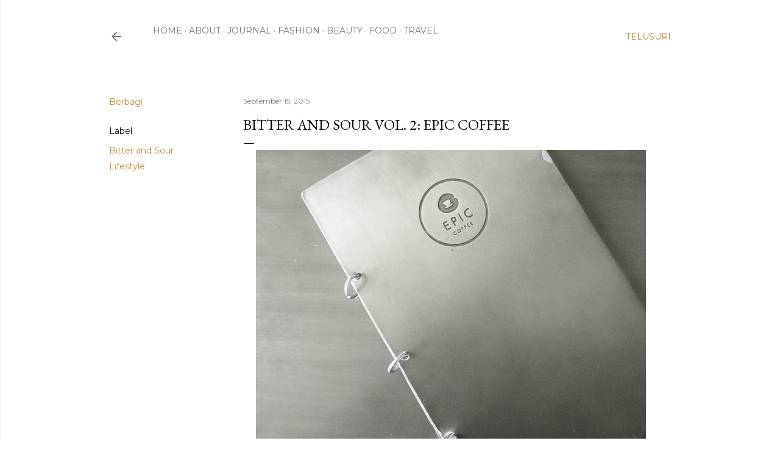

--- FILE ---
content_type: text/html; charset=UTF-8
request_url: https://biblical-journal.blogspot.com/2015/09/bitter-and-sour-vol-2-epic-coffee.html
body_size: 29480
content:
<!DOCTYPE html>
<html dir='ltr' lang='id'>
<head>
<meta content='width=device-width, initial-scale=1' name='viewport'/>
<title>Bitter and Sour Vol. 2: Epic Coffee</title>
<meta content='text/html; charset=UTF-8' http-equiv='Content-Type'/>
<!-- Chrome, Firefox OS and Opera -->
<meta content='#ffffff' name='theme-color'/>
<!-- Windows Phone -->
<meta content='#ffffff' name='msapplication-navbutton-color'/>
<meta content='blogger' name='generator'/>
<link href='https://biblical-journal.blogspot.com/favicon.ico' rel='icon' type='image/x-icon'/>
<link href='https://biblical-journal.blogspot.com/2015/09/bitter-and-sour-vol-2-epic-coffee.html' rel='canonical'/>
<link rel="alternate" type="application/atom+xml" title="JUSTIAN EDWIN - Atom" href="https://biblical-journal.blogspot.com/feeds/posts/default" />
<link rel="alternate" type="application/rss+xml" title="JUSTIAN EDWIN - RSS" href="https://biblical-journal.blogspot.com/feeds/posts/default?alt=rss" />
<link rel="service.post" type="application/atom+xml" title="JUSTIAN EDWIN - Atom" href="https://www.blogger.com/feeds/380472631577534588/posts/default" />

<link rel="alternate" type="application/atom+xml" title="JUSTIAN EDWIN - Atom" href="https://biblical-journal.blogspot.com/feeds/7573476262936301487/comments/default" />
<!--Can't find substitution for tag [blog.ieCssRetrofitLinks]-->
<link href='https://blogger.googleusercontent.com/img/b/R29vZ2xl/AVvXsEjvMQCSmGzj_6Xovotfr2Sc3KUEnWj_nRfs896RhYKLB9CXAVnzrpI5ZRK65MIHo-ihVfvInUnxJnMGq5HCFriNg4s9DNvAnAKjQGUp7hdr-IYsSjFmsKNEk75cpEcp0nJqnsq5JDd3lkE/s640/Menu+Epic+2+Prologue.JPG' rel='image_src'/>
<meta content='https://biblical-journal.blogspot.com/2015/09/bitter-and-sour-vol-2-epic-coffee.html' property='og:url'/>
<meta content='Bitter and Sour Vol. 2: Epic Coffee' property='og:title'/>
<meta content='Jurnal tentang gaya hidup, fashion, travel, kuliner, dan kisah sosok inpspiratif. Dipersembahkan oleh Justian Edwin.' property='og:description'/>
<meta content='https://blogger.googleusercontent.com/img/b/R29vZ2xl/AVvXsEjvMQCSmGzj_6Xovotfr2Sc3KUEnWj_nRfs896RhYKLB9CXAVnzrpI5ZRK65MIHo-ihVfvInUnxJnMGq5HCFriNg4s9DNvAnAKjQGUp7hdr-IYsSjFmsKNEk75cpEcp0nJqnsq5JDd3lkE/w1200-h630-p-k-no-nu/Menu+Epic+2+Prologue.JPG' property='og:image'/>
<style type='text/css'>@font-face{font-family:'EB Garamond';font-style:normal;font-weight:400;font-display:swap;src:url(//fonts.gstatic.com/s/ebgaramond/v32/SlGDmQSNjdsmc35JDF1K5E55YMjF_7DPuGi-6_RkCY9_WamXgHlIbvw.woff2)format('woff2');unicode-range:U+0460-052F,U+1C80-1C8A,U+20B4,U+2DE0-2DFF,U+A640-A69F,U+FE2E-FE2F;}@font-face{font-family:'EB Garamond';font-style:normal;font-weight:400;font-display:swap;src:url(//fonts.gstatic.com/s/ebgaramond/v32/SlGDmQSNjdsmc35JDF1K5E55YMjF_7DPuGi-6_RkAI9_WamXgHlIbvw.woff2)format('woff2');unicode-range:U+0301,U+0400-045F,U+0490-0491,U+04B0-04B1,U+2116;}@font-face{font-family:'EB Garamond';font-style:normal;font-weight:400;font-display:swap;src:url(//fonts.gstatic.com/s/ebgaramond/v32/SlGDmQSNjdsmc35JDF1K5E55YMjF_7DPuGi-6_RkCI9_WamXgHlIbvw.woff2)format('woff2');unicode-range:U+1F00-1FFF;}@font-face{font-family:'EB Garamond';font-style:normal;font-weight:400;font-display:swap;src:url(//fonts.gstatic.com/s/ebgaramond/v32/SlGDmQSNjdsmc35JDF1K5E55YMjF_7DPuGi-6_RkB49_WamXgHlIbvw.woff2)format('woff2');unicode-range:U+0370-0377,U+037A-037F,U+0384-038A,U+038C,U+038E-03A1,U+03A3-03FF;}@font-face{font-family:'EB Garamond';font-style:normal;font-weight:400;font-display:swap;src:url(//fonts.gstatic.com/s/ebgaramond/v32/SlGDmQSNjdsmc35JDF1K5E55YMjF_7DPuGi-6_RkC49_WamXgHlIbvw.woff2)format('woff2');unicode-range:U+0102-0103,U+0110-0111,U+0128-0129,U+0168-0169,U+01A0-01A1,U+01AF-01B0,U+0300-0301,U+0303-0304,U+0308-0309,U+0323,U+0329,U+1EA0-1EF9,U+20AB;}@font-face{font-family:'EB Garamond';font-style:normal;font-weight:400;font-display:swap;src:url(//fonts.gstatic.com/s/ebgaramond/v32/SlGDmQSNjdsmc35JDF1K5E55YMjF_7DPuGi-6_RkCo9_WamXgHlIbvw.woff2)format('woff2');unicode-range:U+0100-02BA,U+02BD-02C5,U+02C7-02CC,U+02CE-02D7,U+02DD-02FF,U+0304,U+0308,U+0329,U+1D00-1DBF,U+1E00-1E9F,U+1EF2-1EFF,U+2020,U+20A0-20AB,U+20AD-20C0,U+2113,U+2C60-2C7F,U+A720-A7FF;}@font-face{font-family:'EB Garamond';font-style:normal;font-weight:400;font-display:swap;src:url(//fonts.gstatic.com/s/ebgaramond/v32/SlGDmQSNjdsmc35JDF1K5E55YMjF_7DPuGi-6_RkBI9_WamXgHlI.woff2)format('woff2');unicode-range:U+0000-00FF,U+0131,U+0152-0153,U+02BB-02BC,U+02C6,U+02DA,U+02DC,U+0304,U+0308,U+0329,U+2000-206F,U+20AC,U+2122,U+2191,U+2193,U+2212,U+2215,U+FEFF,U+FFFD;}@font-face{font-family:'Lora';font-style:normal;font-weight:400;font-display:swap;src:url(//fonts.gstatic.com/s/lora/v37/0QI6MX1D_JOuGQbT0gvTJPa787weuxJMkq18ndeYxZ2JTg.woff2)format('woff2');unicode-range:U+0460-052F,U+1C80-1C8A,U+20B4,U+2DE0-2DFF,U+A640-A69F,U+FE2E-FE2F;}@font-face{font-family:'Lora';font-style:normal;font-weight:400;font-display:swap;src:url(//fonts.gstatic.com/s/lora/v37/0QI6MX1D_JOuGQbT0gvTJPa787weuxJFkq18ndeYxZ2JTg.woff2)format('woff2');unicode-range:U+0301,U+0400-045F,U+0490-0491,U+04B0-04B1,U+2116;}@font-face{font-family:'Lora';font-style:normal;font-weight:400;font-display:swap;src:url(//fonts.gstatic.com/s/lora/v37/0QI6MX1D_JOuGQbT0gvTJPa787weuxI9kq18ndeYxZ2JTg.woff2)format('woff2');unicode-range:U+0302-0303,U+0305,U+0307-0308,U+0310,U+0312,U+0315,U+031A,U+0326-0327,U+032C,U+032F-0330,U+0332-0333,U+0338,U+033A,U+0346,U+034D,U+0391-03A1,U+03A3-03A9,U+03B1-03C9,U+03D1,U+03D5-03D6,U+03F0-03F1,U+03F4-03F5,U+2016-2017,U+2034-2038,U+203C,U+2040,U+2043,U+2047,U+2050,U+2057,U+205F,U+2070-2071,U+2074-208E,U+2090-209C,U+20D0-20DC,U+20E1,U+20E5-20EF,U+2100-2112,U+2114-2115,U+2117-2121,U+2123-214F,U+2190,U+2192,U+2194-21AE,U+21B0-21E5,U+21F1-21F2,U+21F4-2211,U+2213-2214,U+2216-22FF,U+2308-230B,U+2310,U+2319,U+231C-2321,U+2336-237A,U+237C,U+2395,U+239B-23B7,U+23D0,U+23DC-23E1,U+2474-2475,U+25AF,U+25B3,U+25B7,U+25BD,U+25C1,U+25CA,U+25CC,U+25FB,U+266D-266F,U+27C0-27FF,U+2900-2AFF,U+2B0E-2B11,U+2B30-2B4C,U+2BFE,U+3030,U+FF5B,U+FF5D,U+1D400-1D7FF,U+1EE00-1EEFF;}@font-face{font-family:'Lora';font-style:normal;font-weight:400;font-display:swap;src:url(//fonts.gstatic.com/s/lora/v37/0QI6MX1D_JOuGQbT0gvTJPa787weuxIvkq18ndeYxZ2JTg.woff2)format('woff2');unicode-range:U+0001-000C,U+000E-001F,U+007F-009F,U+20DD-20E0,U+20E2-20E4,U+2150-218F,U+2190,U+2192,U+2194-2199,U+21AF,U+21E6-21F0,U+21F3,U+2218-2219,U+2299,U+22C4-22C6,U+2300-243F,U+2440-244A,U+2460-24FF,U+25A0-27BF,U+2800-28FF,U+2921-2922,U+2981,U+29BF,U+29EB,U+2B00-2BFF,U+4DC0-4DFF,U+FFF9-FFFB,U+10140-1018E,U+10190-1019C,U+101A0,U+101D0-101FD,U+102E0-102FB,U+10E60-10E7E,U+1D2C0-1D2D3,U+1D2E0-1D37F,U+1F000-1F0FF,U+1F100-1F1AD,U+1F1E6-1F1FF,U+1F30D-1F30F,U+1F315,U+1F31C,U+1F31E,U+1F320-1F32C,U+1F336,U+1F378,U+1F37D,U+1F382,U+1F393-1F39F,U+1F3A7-1F3A8,U+1F3AC-1F3AF,U+1F3C2,U+1F3C4-1F3C6,U+1F3CA-1F3CE,U+1F3D4-1F3E0,U+1F3ED,U+1F3F1-1F3F3,U+1F3F5-1F3F7,U+1F408,U+1F415,U+1F41F,U+1F426,U+1F43F,U+1F441-1F442,U+1F444,U+1F446-1F449,U+1F44C-1F44E,U+1F453,U+1F46A,U+1F47D,U+1F4A3,U+1F4B0,U+1F4B3,U+1F4B9,U+1F4BB,U+1F4BF,U+1F4C8-1F4CB,U+1F4D6,U+1F4DA,U+1F4DF,U+1F4E3-1F4E6,U+1F4EA-1F4ED,U+1F4F7,U+1F4F9-1F4FB,U+1F4FD-1F4FE,U+1F503,U+1F507-1F50B,U+1F50D,U+1F512-1F513,U+1F53E-1F54A,U+1F54F-1F5FA,U+1F610,U+1F650-1F67F,U+1F687,U+1F68D,U+1F691,U+1F694,U+1F698,U+1F6AD,U+1F6B2,U+1F6B9-1F6BA,U+1F6BC,U+1F6C6-1F6CF,U+1F6D3-1F6D7,U+1F6E0-1F6EA,U+1F6F0-1F6F3,U+1F6F7-1F6FC,U+1F700-1F7FF,U+1F800-1F80B,U+1F810-1F847,U+1F850-1F859,U+1F860-1F887,U+1F890-1F8AD,U+1F8B0-1F8BB,U+1F8C0-1F8C1,U+1F900-1F90B,U+1F93B,U+1F946,U+1F984,U+1F996,U+1F9E9,U+1FA00-1FA6F,U+1FA70-1FA7C,U+1FA80-1FA89,U+1FA8F-1FAC6,U+1FACE-1FADC,U+1FADF-1FAE9,U+1FAF0-1FAF8,U+1FB00-1FBFF;}@font-face{font-family:'Lora';font-style:normal;font-weight:400;font-display:swap;src:url(//fonts.gstatic.com/s/lora/v37/0QI6MX1D_JOuGQbT0gvTJPa787weuxJOkq18ndeYxZ2JTg.woff2)format('woff2');unicode-range:U+0102-0103,U+0110-0111,U+0128-0129,U+0168-0169,U+01A0-01A1,U+01AF-01B0,U+0300-0301,U+0303-0304,U+0308-0309,U+0323,U+0329,U+1EA0-1EF9,U+20AB;}@font-face{font-family:'Lora';font-style:normal;font-weight:400;font-display:swap;src:url(//fonts.gstatic.com/s/lora/v37/0QI6MX1D_JOuGQbT0gvTJPa787weuxJPkq18ndeYxZ2JTg.woff2)format('woff2');unicode-range:U+0100-02BA,U+02BD-02C5,U+02C7-02CC,U+02CE-02D7,U+02DD-02FF,U+0304,U+0308,U+0329,U+1D00-1DBF,U+1E00-1E9F,U+1EF2-1EFF,U+2020,U+20A0-20AB,U+20AD-20C0,U+2113,U+2C60-2C7F,U+A720-A7FF;}@font-face{font-family:'Lora';font-style:normal;font-weight:400;font-display:swap;src:url(//fonts.gstatic.com/s/lora/v37/0QI6MX1D_JOuGQbT0gvTJPa787weuxJBkq18ndeYxZ0.woff2)format('woff2');unicode-range:U+0000-00FF,U+0131,U+0152-0153,U+02BB-02BC,U+02C6,U+02DA,U+02DC,U+0304,U+0308,U+0329,U+2000-206F,U+20AC,U+2122,U+2191,U+2193,U+2212,U+2215,U+FEFF,U+FFFD;}@font-face{font-family:'Montserrat';font-style:normal;font-weight:400;font-display:swap;src:url(//fonts.gstatic.com/s/montserrat/v31/JTUSjIg1_i6t8kCHKm459WRhyyTh89ZNpQ.woff2)format('woff2');unicode-range:U+0460-052F,U+1C80-1C8A,U+20B4,U+2DE0-2DFF,U+A640-A69F,U+FE2E-FE2F;}@font-face{font-family:'Montserrat';font-style:normal;font-weight:400;font-display:swap;src:url(//fonts.gstatic.com/s/montserrat/v31/JTUSjIg1_i6t8kCHKm459W1hyyTh89ZNpQ.woff2)format('woff2');unicode-range:U+0301,U+0400-045F,U+0490-0491,U+04B0-04B1,U+2116;}@font-face{font-family:'Montserrat';font-style:normal;font-weight:400;font-display:swap;src:url(//fonts.gstatic.com/s/montserrat/v31/JTUSjIg1_i6t8kCHKm459WZhyyTh89ZNpQ.woff2)format('woff2');unicode-range:U+0102-0103,U+0110-0111,U+0128-0129,U+0168-0169,U+01A0-01A1,U+01AF-01B0,U+0300-0301,U+0303-0304,U+0308-0309,U+0323,U+0329,U+1EA0-1EF9,U+20AB;}@font-face{font-family:'Montserrat';font-style:normal;font-weight:400;font-display:swap;src:url(//fonts.gstatic.com/s/montserrat/v31/JTUSjIg1_i6t8kCHKm459WdhyyTh89ZNpQ.woff2)format('woff2');unicode-range:U+0100-02BA,U+02BD-02C5,U+02C7-02CC,U+02CE-02D7,U+02DD-02FF,U+0304,U+0308,U+0329,U+1D00-1DBF,U+1E00-1E9F,U+1EF2-1EFF,U+2020,U+20A0-20AB,U+20AD-20C0,U+2113,U+2C60-2C7F,U+A720-A7FF;}@font-face{font-family:'Montserrat';font-style:normal;font-weight:400;font-display:swap;src:url(//fonts.gstatic.com/s/montserrat/v31/JTUSjIg1_i6t8kCHKm459WlhyyTh89Y.woff2)format('woff2');unicode-range:U+0000-00FF,U+0131,U+0152-0153,U+02BB-02BC,U+02C6,U+02DA,U+02DC,U+0304,U+0308,U+0329,U+2000-206F,U+20AC,U+2122,U+2191,U+2193,U+2212,U+2215,U+FEFF,U+FFFD;}@font-face{font-family:'Montserrat';font-style:normal;font-weight:700;font-display:swap;src:url(//fonts.gstatic.com/s/montserrat/v31/JTUSjIg1_i6t8kCHKm459WRhyyTh89ZNpQ.woff2)format('woff2');unicode-range:U+0460-052F,U+1C80-1C8A,U+20B4,U+2DE0-2DFF,U+A640-A69F,U+FE2E-FE2F;}@font-face{font-family:'Montserrat';font-style:normal;font-weight:700;font-display:swap;src:url(//fonts.gstatic.com/s/montserrat/v31/JTUSjIg1_i6t8kCHKm459W1hyyTh89ZNpQ.woff2)format('woff2');unicode-range:U+0301,U+0400-045F,U+0490-0491,U+04B0-04B1,U+2116;}@font-face{font-family:'Montserrat';font-style:normal;font-weight:700;font-display:swap;src:url(//fonts.gstatic.com/s/montserrat/v31/JTUSjIg1_i6t8kCHKm459WZhyyTh89ZNpQ.woff2)format('woff2');unicode-range:U+0102-0103,U+0110-0111,U+0128-0129,U+0168-0169,U+01A0-01A1,U+01AF-01B0,U+0300-0301,U+0303-0304,U+0308-0309,U+0323,U+0329,U+1EA0-1EF9,U+20AB;}@font-face{font-family:'Montserrat';font-style:normal;font-weight:700;font-display:swap;src:url(//fonts.gstatic.com/s/montserrat/v31/JTUSjIg1_i6t8kCHKm459WdhyyTh89ZNpQ.woff2)format('woff2');unicode-range:U+0100-02BA,U+02BD-02C5,U+02C7-02CC,U+02CE-02D7,U+02DD-02FF,U+0304,U+0308,U+0329,U+1D00-1DBF,U+1E00-1E9F,U+1EF2-1EFF,U+2020,U+20A0-20AB,U+20AD-20C0,U+2113,U+2C60-2C7F,U+A720-A7FF;}@font-face{font-family:'Montserrat';font-style:normal;font-weight:700;font-display:swap;src:url(//fonts.gstatic.com/s/montserrat/v31/JTUSjIg1_i6t8kCHKm459WlhyyTh89Y.woff2)format('woff2');unicode-range:U+0000-00FF,U+0131,U+0152-0153,U+02BB-02BC,U+02C6,U+02DA,U+02DC,U+0304,U+0308,U+0329,U+2000-206F,U+20AC,U+2122,U+2191,U+2193,U+2212,U+2215,U+FEFF,U+FFFD;}</style>
<style id='page-skin-1' type='text/css'><!--
/*! normalize.css v3.0.1 | MIT License | git.io/normalize */html{font-family:sans-serif;-ms-text-size-adjust:100%;-webkit-text-size-adjust:100%}body{margin:0}article,aside,details,figcaption,figure,footer,header,hgroup,main,nav,section,summary{display:block}audio,canvas,progress,video{display:inline-block;vertical-align:baseline}audio:not([controls]){display:none;height:0}[hidden],template{display:none}a{background:transparent}a:active,a:hover{outline:0}abbr[title]{border-bottom:1px dotted}b,strong{font-weight:bold}dfn{font-style:italic}h1{font-size:2em;margin:.67em 0}mark{background:#ff0;color:#000}small{font-size:80%}sub,sup{font-size:75%;line-height:0;position:relative;vertical-align:baseline}sup{top:-0.5em}sub{bottom:-0.25em}img{border:0}svg:not(:root){overflow:hidden}figure{margin:1em 40px}hr{-moz-box-sizing:content-box;box-sizing:content-box;height:0}pre{overflow:auto}code,kbd,pre,samp{font-family:monospace,monospace;font-size:1em}button,input,optgroup,select,textarea{color:inherit;font:inherit;margin:0}button{overflow:visible}button,select{text-transform:none}button,html input[type="button"],input[type="reset"],input[type="submit"]{-webkit-appearance:button;cursor:pointer}button[disabled],html input[disabled]{cursor:default}button::-moz-focus-inner,input::-moz-focus-inner{border:0;padding:0}input{line-height:normal}input[type="checkbox"],input[type="radio"]{box-sizing:border-box;padding:0}input[type="number"]::-webkit-inner-spin-button,input[type="number"]::-webkit-outer-spin-button{height:auto}input[type="search"]{-webkit-appearance:textfield;-moz-box-sizing:content-box;-webkit-box-sizing:content-box;box-sizing:content-box}input[type="search"]::-webkit-search-cancel-button,input[type="search"]::-webkit-search-decoration{-webkit-appearance:none}fieldset{border:1px solid #c0c0c0;margin:0 2px;padding:.35em .625em .75em}legend{border:0;padding:0}textarea{overflow:auto}optgroup{font-weight:bold}table{border-collapse:collapse;border-spacing:0}td,th{padding:0}
/*!************************************************
* Blogger Template Style
* Name: Soho
**************************************************/
body{
overflow-wrap:break-word;
word-break:break-word;
word-wrap:break-word
}
.hidden{
display:none
}
.invisible{
visibility:hidden
}
.container::after,.float-container::after{
clear:both;
content:"";
display:table
}
.clearboth{
clear:both
}
#comments .comment .comment-actions,.subscribe-popup .FollowByEmail .follow-by-email-submit{
background:0 0;
border:0;
box-shadow:none;
color:#bf8b38;
cursor:pointer;
font-size:14px;
font-weight:700;
outline:0;
text-decoration:none;
text-transform:uppercase;
width:auto
}
.dim-overlay{
background-color:rgba(0,0,0,.54);
height:100vh;
left:0;
position:fixed;
top:0;
width:100%
}
#sharing-dim-overlay{
background-color:transparent
}
input::-ms-clear{
display:none
}
.blogger-logo,.svg-icon-24.blogger-logo{
fill:#ff9800;
opacity:1
}
.loading-spinner-large{
-webkit-animation:mspin-rotate 1.568s infinite linear;
animation:mspin-rotate 1.568s infinite linear;
height:48px;
overflow:hidden;
position:absolute;
width:48px;
z-index:200
}
.loading-spinner-large>div{
-webkit-animation:mspin-revrot 5332ms infinite steps(4);
animation:mspin-revrot 5332ms infinite steps(4)
}
.loading-spinner-large>div>div{
-webkit-animation:mspin-singlecolor-large-film 1333ms infinite steps(81);
animation:mspin-singlecolor-large-film 1333ms infinite steps(81);
background-size:100%;
height:48px;
width:3888px
}
.mspin-black-large>div>div,.mspin-grey_54-large>div>div{
background-image:url(https://www.blogblog.com/indie/mspin_black_large.svg)
}
.mspin-white-large>div>div{
background-image:url(https://www.blogblog.com/indie/mspin_white_large.svg)
}
.mspin-grey_54-large{
opacity:.54
}
@-webkit-keyframes mspin-singlecolor-large-film{
from{
-webkit-transform:translateX(0);
transform:translateX(0)
}
to{
-webkit-transform:translateX(-3888px);
transform:translateX(-3888px)
}
}
@keyframes mspin-singlecolor-large-film{
from{
-webkit-transform:translateX(0);
transform:translateX(0)
}
to{
-webkit-transform:translateX(-3888px);
transform:translateX(-3888px)
}
}
@-webkit-keyframes mspin-rotate{
from{
-webkit-transform:rotate(0);
transform:rotate(0)
}
to{
-webkit-transform:rotate(360deg);
transform:rotate(360deg)
}
}
@keyframes mspin-rotate{
from{
-webkit-transform:rotate(0);
transform:rotate(0)
}
to{
-webkit-transform:rotate(360deg);
transform:rotate(360deg)
}
}
@-webkit-keyframes mspin-revrot{
from{
-webkit-transform:rotate(0);
transform:rotate(0)
}
to{
-webkit-transform:rotate(-360deg);
transform:rotate(-360deg)
}
}
@keyframes mspin-revrot{
from{
-webkit-transform:rotate(0);
transform:rotate(0)
}
to{
-webkit-transform:rotate(-360deg);
transform:rotate(-360deg)
}
}
.skip-navigation{
background-color:#fff;
box-sizing:border-box;
color:#000;
display:block;
height:0;
left:0;
line-height:50px;
overflow:hidden;
padding-top:0;
position:fixed;
text-align:center;
top:0;
-webkit-transition:box-shadow .3s,height .3s,padding-top .3s;
transition:box-shadow .3s,height .3s,padding-top .3s;
width:100%;
z-index:900
}
.skip-navigation:focus{
box-shadow:0 4px 5px 0 rgba(0,0,0,.14),0 1px 10px 0 rgba(0,0,0,.12),0 2px 4px -1px rgba(0,0,0,.2);
height:50px
}
#main{
outline:0
}
.main-heading{
position:absolute;
clip:rect(1px,1px,1px,1px);
padding:0;
border:0;
height:1px;
width:1px;
overflow:hidden
}
.Attribution{
margin-top:1em;
text-align:center
}
.Attribution .blogger img,.Attribution .blogger svg{
vertical-align:bottom
}
.Attribution .blogger img{
margin-right:.5em
}
.Attribution div{
line-height:24px;
margin-top:.5em
}
.Attribution .copyright,.Attribution .image-attribution{
font-size:.7em;
margin-top:1.5em
}
.BLOG_mobile_video_class{
display:none
}
.bg-photo{
background-attachment:scroll!important
}
body .CSS_LIGHTBOX{
z-index:900
}
.extendable .show-less,.extendable .show-more{
border-color:#bf8b38;
color:#bf8b38;
margin-top:8px
}
.extendable .show-less.hidden,.extendable .show-more.hidden{
display:none
}
.inline-ad{
display:none;
max-width:100%;
overflow:hidden
}
.adsbygoogle{
display:block
}
#cookieChoiceInfo{
bottom:0;
top:auto
}
iframe.b-hbp-video{
border:0
}
.post-body img{
max-width:100%
}
.post-body iframe{
max-width:100%
}
.post-body a[imageanchor="1"]{
display:inline-block
}
.byline{
margin-right:1em
}
.byline:last-child{
margin-right:0
}
.link-copied-dialog{
max-width:520px;
outline:0
}
.link-copied-dialog .modal-dialog-buttons{
margin-top:8px
}
.link-copied-dialog .goog-buttonset-default{
background:0 0;
border:0
}
.link-copied-dialog .goog-buttonset-default:focus{
outline:0
}
.paging-control-container{
margin-bottom:16px
}
.paging-control-container .paging-control{
display:inline-block
}
.paging-control-container .comment-range-text::after,.paging-control-container .paging-control{
color:#bf8b38
}
.paging-control-container .comment-range-text,.paging-control-container .paging-control{
margin-right:8px
}
.paging-control-container .comment-range-text::after,.paging-control-container .paging-control::after{
content:"\b7";
cursor:default;
padding-left:8px;
pointer-events:none
}
.paging-control-container .comment-range-text:last-child::after,.paging-control-container .paging-control:last-child::after{
content:none
}
.byline.reactions iframe{
height:20px
}
.b-notification{
color:#000;
background-color:#fff;
border-bottom:solid 1px #000;
box-sizing:border-box;
padding:16px 32px;
text-align:center
}
.b-notification.visible{
-webkit-transition:margin-top .3s cubic-bezier(.4,0,.2,1);
transition:margin-top .3s cubic-bezier(.4,0,.2,1)
}
.b-notification.invisible{
position:absolute
}
.b-notification-close{
position:absolute;
right:8px;
top:8px
}
.no-posts-message{
line-height:40px;
text-align:center
}
@media screen and (max-width:1162px){
body.item-view .post-body a[imageanchor="1"][style*="float: left;"],body.item-view .post-body a[imageanchor="1"][style*="float: right;"]{
float:none!important;
clear:none!important
}
body.item-view .post-body a[imageanchor="1"] img{
display:block;
height:auto;
margin:0 auto
}
body.item-view .post-body>.separator:first-child>a[imageanchor="1"]:first-child{
margin-top:20px
}
.post-body a[imageanchor]{
display:block
}
body.item-view .post-body a[imageanchor="1"]{
margin-left:0!important;
margin-right:0!important
}
body.item-view .post-body a[imageanchor="1"]+a[imageanchor="1"]{
margin-top:16px
}
}
.item-control{
display:none
}
#comments{
border-top:1px dashed rgba(0,0,0,.54);
margin-top:20px;
padding:20px
}
#comments .comment-thread ol{
margin:0;
padding-left:0;
padding-left:0
}
#comments .comment .comment-replybox-single,#comments .comment-thread .comment-replies{
margin-left:60px
}
#comments .comment-thread .thread-count{
display:none
}
#comments .comment{
list-style-type:none;
padding:0 0 30px;
position:relative
}
#comments .comment .comment{
padding-bottom:8px
}
.comment .avatar-image-container{
position:absolute
}
.comment .avatar-image-container img{
border-radius:50%
}
.avatar-image-container svg,.comment .avatar-image-container .avatar-icon{
border-radius:50%;
border:solid 1px #000000;
box-sizing:border-box;
fill:#000000;
height:35px;
margin:0;
padding:7px;
width:35px
}
.comment .comment-block{
margin-top:10px;
margin-left:60px;
padding-bottom:0
}
#comments .comment-author-header-wrapper{
margin-left:40px
}
#comments .comment .thread-expanded .comment-block{
padding-bottom:20px
}
#comments .comment .comment-header .user,#comments .comment .comment-header .user a{
color:#000000;
font-style:normal;
font-weight:700
}
#comments .comment .comment-actions{
bottom:0;
margin-bottom:15px;
position:absolute
}
#comments .comment .comment-actions>*{
margin-right:8px
}
#comments .comment .comment-header .datetime{
bottom:0;
color:rgba(0, 0, 0, 0.54);
display:inline-block;
font-size:13px;
font-style:italic;
margin-left:8px
}
#comments .comment .comment-footer .comment-timestamp a,#comments .comment .comment-header .datetime a{
color:rgba(0, 0, 0, 0.54)
}
#comments .comment .comment-content,.comment .comment-body{
margin-top:12px;
word-break:break-word
}
.comment-body{
margin-bottom:12px
}
#comments.embed[data-num-comments="0"]{
border:0;
margin-top:0;
padding-top:0
}
#comments.embed[data-num-comments="0"] #comment-post-message,#comments.embed[data-num-comments="0"] div.comment-form>p,#comments.embed[data-num-comments="0"] p.comment-footer{
display:none
}
#comment-editor-src{
display:none
}
.comments .comments-content .loadmore.loaded{
max-height:0;
opacity:0;
overflow:hidden
}
.extendable .remaining-items{
height:0;
overflow:hidden;
-webkit-transition:height .3s cubic-bezier(.4,0,.2,1);
transition:height .3s cubic-bezier(.4,0,.2,1)
}
.extendable .remaining-items.expanded{
height:auto
}
.svg-icon-24,.svg-icon-24-button{
cursor:pointer;
height:24px;
width:24px;
min-width:24px
}
.touch-icon{
margin:-12px;
padding:12px
}
.touch-icon:active,.touch-icon:focus{
background-color:rgba(153,153,153,.4);
border-radius:50%
}
svg:not(:root).touch-icon{
overflow:visible
}
html[dir=rtl] .rtl-reversible-icon{
-webkit-transform:scaleX(-1);
-ms-transform:scaleX(-1);
transform:scaleX(-1)
}
.svg-icon-24-button,.touch-icon-button{
background:0 0;
border:0;
margin:0;
outline:0;
padding:0
}
.touch-icon-button .touch-icon:active,.touch-icon-button .touch-icon:focus{
background-color:transparent
}
.touch-icon-button:active .touch-icon,.touch-icon-button:focus .touch-icon{
background-color:rgba(153,153,153,.4);
border-radius:50%
}
.Profile .default-avatar-wrapper .avatar-icon{
border-radius:50%;
border:solid 1px #000000;
box-sizing:border-box;
fill:#000000;
margin:0
}
.Profile .individual .default-avatar-wrapper .avatar-icon{
padding:25px
}
.Profile .individual .avatar-icon,.Profile .individual .profile-img{
height:120px;
width:120px
}
.Profile .team .default-avatar-wrapper .avatar-icon{
padding:8px
}
.Profile .team .avatar-icon,.Profile .team .default-avatar-wrapper,.Profile .team .profile-img{
height:40px;
width:40px
}
.snippet-container{
margin:0;
position:relative;
overflow:hidden
}
.snippet-fade{
bottom:0;
box-sizing:border-box;
position:absolute;
width:96px
}
.snippet-fade{
right:0
}
.snippet-fade:after{
content:"\2026"
}
.snippet-fade:after{
float:right
}
.centered-top-container.sticky{
left:0;
position:fixed;
right:0;
top:0;
width:auto;
z-index:50;
-webkit-transition-property:opacity,-webkit-transform;
transition-property:opacity,-webkit-transform;
transition-property:transform,opacity;
transition-property:transform,opacity,-webkit-transform;
-webkit-transition-duration:.2s;
transition-duration:.2s;
-webkit-transition-timing-function:cubic-bezier(.4,0,.2,1);
transition-timing-function:cubic-bezier(.4,0,.2,1)
}
.centered-top-placeholder{
display:none
}
.collapsed-header .centered-top-placeholder{
display:block
}
.centered-top-container .Header .replaced h1,.centered-top-placeholder .Header .replaced h1{
display:none
}
.centered-top-container.sticky .Header .replaced h1{
display:block
}
.centered-top-container.sticky .Header .header-widget{
background:0 0
}
.centered-top-container.sticky .Header .header-image-wrapper{
display:none
}
.centered-top-container img,.centered-top-placeholder img{
max-width:100%
}
.collapsible{
-webkit-transition:height .3s cubic-bezier(.4,0,.2,1);
transition:height .3s cubic-bezier(.4,0,.2,1)
}
.collapsible,.collapsible>summary{
display:block;
overflow:hidden
}
.collapsible>:not(summary){
display:none
}
.collapsible[open]>:not(summary){
display:block
}
.collapsible:focus,.collapsible>summary:focus{
outline:0
}
.collapsible>summary{
cursor:pointer;
display:block;
padding:0
}
.collapsible:focus>summary,.collapsible>summary:focus{
background-color:transparent
}
.collapsible>summary::-webkit-details-marker{
display:none
}
.collapsible-title{
-webkit-box-align:center;
-webkit-align-items:center;
-ms-flex-align:center;
align-items:center;
display:-webkit-box;
display:-webkit-flex;
display:-ms-flexbox;
display:flex
}
.collapsible-title .title{
-webkit-box-flex:1;
-webkit-flex:1 1 auto;
-ms-flex:1 1 auto;
flex:1 1 auto;
-webkit-box-ordinal-group:1;
-webkit-order:0;
-ms-flex-order:0;
order:0;
overflow:hidden;
text-overflow:ellipsis;
white-space:nowrap
}
.collapsible-title .chevron-down,.collapsible[open] .collapsible-title .chevron-up{
display:block
}
.collapsible-title .chevron-up,.collapsible[open] .collapsible-title .chevron-down{
display:none
}
.flat-button{
cursor:pointer;
display:inline-block;
font-weight:700;
text-transform:uppercase;
border-radius:2px;
padding:8px;
margin:-8px
}
.flat-icon-button{
background:0 0;
border:0;
margin:0;
outline:0;
padding:0;
margin:-12px;
padding:12px;
cursor:pointer;
box-sizing:content-box;
display:inline-block;
line-height:0
}
.flat-icon-button,.flat-icon-button .splash-wrapper{
border-radius:50%
}
.flat-icon-button .splash.animate{
-webkit-animation-duration:.3s;
animation-duration:.3s
}
.overflowable-container{
max-height:28px;
overflow:hidden;
position:relative
}
.overflow-button{
cursor:pointer
}
#overflowable-dim-overlay{
background:0 0
}
.overflow-popup{
box-shadow:0 2px 2px 0 rgba(0,0,0,.14),0 3px 1px -2px rgba(0,0,0,.2),0 1px 5px 0 rgba(0,0,0,.12);
background-color:#ffffff;
left:0;
max-width:calc(100% - 32px);
position:absolute;
top:0;
visibility:hidden;
z-index:101
}
.overflow-popup ul{
list-style:none
}
.overflow-popup .tabs li,.overflow-popup li{
display:block;
height:auto
}
.overflow-popup .tabs li{
padding-left:0;
padding-right:0
}
.overflow-button.hidden,.overflow-popup .tabs li.hidden,.overflow-popup li.hidden{
display:none
}
.search{
display:-webkit-box;
display:-webkit-flex;
display:-ms-flexbox;
display:flex;
line-height:24px;
width:24px
}
.search.focused{
width:100%
}
.search.focused .section{
width:100%
}
.search form{
z-index:101
}
.search h3{
display:none
}
.search form{
display:-webkit-box;
display:-webkit-flex;
display:-ms-flexbox;
display:flex;
-webkit-box-flex:1;
-webkit-flex:1 0 0;
-ms-flex:1 0 0px;
flex:1 0 0;
border-bottom:solid 1px transparent;
padding-bottom:8px
}
.search form>*{
display:none
}
.search.focused form>*{
display:block
}
.search .search-input label{
display:none
}
.centered-top-placeholder.cloned .search form{
z-index:30
}
.search.focused form{
border-color:rgba(0, 0, 0, 0.54);
position:relative;
width:auto
}
.collapsed-header .centered-top-container .search.focused form{
border-bottom-color:transparent
}
.search-expand{
-webkit-box-flex:0;
-webkit-flex:0 0 auto;
-ms-flex:0 0 auto;
flex:0 0 auto
}
.search-expand-text{
display:none
}
.search-close{
display:inline;
vertical-align:middle
}
.search-input{
-webkit-box-flex:1;
-webkit-flex:1 0 1px;
-ms-flex:1 0 1px;
flex:1 0 1px
}
.search-input input{
background:0 0;
border:0;
box-sizing:border-box;
color:rgba(0, 0, 0, 0.54);
display:inline-block;
outline:0;
width:calc(100% - 48px)
}
.search-input input.no-cursor{
color:transparent;
text-shadow:0 0 0 rgba(0, 0, 0, 0.54)
}
.collapsed-header .centered-top-container .search-action,.collapsed-header .centered-top-container .search-input input{
color:rgba(0, 0, 0, 0.54)
}
.collapsed-header .centered-top-container .search-input input.no-cursor{
color:transparent;
text-shadow:0 0 0 rgba(0, 0, 0, 0.54)
}
.collapsed-header .centered-top-container .search-input input.no-cursor:focus,.search-input input.no-cursor:focus{
outline:0
}
.search-focused>*{
visibility:hidden
}
.search-focused .search,.search-focused .search-icon{
visibility:visible
}
.search.focused .search-action{
display:block
}
.search.focused .search-action:disabled{
opacity:.3
}
.widget.Sharing .sharing-button{
display:none
}
.widget.Sharing .sharing-buttons li{
padding:0
}
.widget.Sharing .sharing-buttons li span{
display:none
}
.post-share-buttons{
position:relative
}
.centered-bottom .share-buttons .svg-icon-24,.share-buttons .svg-icon-24{
fill:#000000
}
.sharing-open.touch-icon-button:active .touch-icon,.sharing-open.touch-icon-button:focus .touch-icon{
background-color:transparent
}
.share-buttons{
background-color:#ffffff;
border-radius:2px;
box-shadow:0 2px 2px 0 rgba(0,0,0,.14),0 3px 1px -2px rgba(0,0,0,.2),0 1px 5px 0 rgba(0,0,0,.12);
color:#000000;
list-style:none;
margin:0;
padding:8px 0;
position:absolute;
top:-11px;
min-width:200px;
z-index:101
}
.share-buttons.hidden{
display:none
}
.sharing-button{
background:0 0;
border:0;
margin:0;
outline:0;
padding:0;
cursor:pointer
}
.share-buttons li{
margin:0;
height:48px
}
.share-buttons li:last-child{
margin-bottom:0
}
.share-buttons li .sharing-platform-button{
box-sizing:border-box;
cursor:pointer;
display:block;
height:100%;
margin-bottom:0;
padding:0 16px;
position:relative;
width:100%
}
.share-buttons li .sharing-platform-button:focus,.share-buttons li .sharing-platform-button:hover{
background-color:rgba(128,128,128,.1);
outline:0
}
.share-buttons li svg[class*=" sharing-"],.share-buttons li svg[class^=sharing-]{
position:absolute;
top:10px
}
.share-buttons li span.sharing-platform-button{
position:relative;
top:0
}
.share-buttons li .platform-sharing-text{
display:block;
font-size:16px;
line-height:48px;
white-space:nowrap
}
.share-buttons li .platform-sharing-text{
margin-left:56px
}
.sidebar-container{
background-color:#f7f7f7;
max-width:284px;
overflow-y:auto;
-webkit-transition-property:-webkit-transform;
transition-property:-webkit-transform;
transition-property:transform;
transition-property:transform,-webkit-transform;
-webkit-transition-duration:.3s;
transition-duration:.3s;
-webkit-transition-timing-function:cubic-bezier(0,0,.2,1);
transition-timing-function:cubic-bezier(0,0,.2,1);
width:284px;
z-index:101;
-webkit-overflow-scrolling:touch
}
.sidebar-container .navigation{
line-height:0;
padding:16px
}
.sidebar-container .sidebar-back{
cursor:pointer
}
.sidebar-container .widget{
background:0 0;
margin:0 16px;
padding:16px 0
}
.sidebar-container .widget .title{
color:rgba(0, 0, 0, 0.54);
margin:0
}
.sidebar-container .widget ul{
list-style:none;
margin:0;
padding:0
}
.sidebar-container .widget ul ul{
margin-left:1em
}
.sidebar-container .widget li{
font-size:16px;
line-height:normal
}
.sidebar-container .widget+.widget{
border-top:1px dashed rgba(0, 0, 0, 0.54)
}
.BlogArchive li{
margin:16px 0
}
.BlogArchive li:last-child{
margin-bottom:0
}
.Label li a{
display:inline-block
}
.BlogArchive .post-count,.Label .label-count{
float:right;
margin-left:.25em
}
.BlogArchive .post-count::before,.Label .label-count::before{
content:"("
}
.BlogArchive .post-count::after,.Label .label-count::after{
content:")"
}
.widget.Translate .skiptranslate>div{
display:block!important
}
.widget.Profile .profile-link{
display:-webkit-box;
display:-webkit-flex;
display:-ms-flexbox;
display:flex
}
.widget.Profile .team-member .default-avatar-wrapper,.widget.Profile .team-member .profile-img{
-webkit-box-flex:0;
-webkit-flex:0 0 auto;
-ms-flex:0 0 auto;
flex:0 0 auto;
margin-right:1em
}
.widget.Profile .individual .profile-link{
-webkit-box-orient:vertical;
-webkit-box-direction:normal;
-webkit-flex-direction:column;
-ms-flex-direction:column;
flex-direction:column
}
.widget.Profile .team .profile-link .profile-name{
-webkit-align-self:center;
-ms-flex-item-align:center;
align-self:center;
display:block;
-webkit-box-flex:1;
-webkit-flex:1 1 auto;
-ms-flex:1 1 auto;
flex:1 1 auto
}
.dim-overlay{
background-color:rgba(0,0,0,.54);
z-index:100
}
body.sidebar-visible{
overflow-y:hidden
}
@media screen and (max-width:1439px){
.sidebar-container{
bottom:0;
position:fixed;
top:0;
left:0;
right:auto
}
.sidebar-container.sidebar-invisible{
-webkit-transition-timing-function:cubic-bezier(.4,0,.6,1);
transition-timing-function:cubic-bezier(.4,0,.6,1)
}
html[dir=ltr] .sidebar-container.sidebar-invisible{
-webkit-transform:translateX(-284px);
-ms-transform:translateX(-284px);
transform:translateX(-284px)
}
html[dir=rtl] .sidebar-container.sidebar-invisible{
-webkit-transform:translateX(284px);
-ms-transform:translateX(284px);
transform:translateX(284px)
}
}
@media screen and (min-width:1440px){
.sidebar-container{
position:absolute;
top:0;
left:0;
right:auto
}
.sidebar-container .navigation{
display:none
}
}
.dialog{
box-shadow:0 2px 2px 0 rgba(0,0,0,.14),0 3px 1px -2px rgba(0,0,0,.2),0 1px 5px 0 rgba(0,0,0,.12);
background:#ffffff;
box-sizing:border-box;
color:#000000;
padding:30px;
position:fixed;
text-align:center;
width:calc(100% - 24px);
z-index:101
}
.dialog input[type=email],.dialog input[type=text]{
background-color:transparent;
border:0;
border-bottom:solid 1px rgba(0,0,0,.12);
color:#000000;
display:block;
font-family:EB Garamond, serif;
font-size:16px;
line-height:24px;
margin:auto;
padding-bottom:7px;
outline:0;
text-align:center;
width:100%
}
.dialog input[type=email]::-webkit-input-placeholder,.dialog input[type=text]::-webkit-input-placeholder{
color:#000000
}
.dialog input[type=email]::-moz-placeholder,.dialog input[type=text]::-moz-placeholder{
color:#000000
}
.dialog input[type=email]:-ms-input-placeholder,.dialog input[type=text]:-ms-input-placeholder{
color:#000000
}
.dialog input[type=email]::-ms-input-placeholder,.dialog input[type=text]::-ms-input-placeholder{
color:#000000
}
.dialog input[type=email]::placeholder,.dialog input[type=text]::placeholder{
color:#000000
}
.dialog input[type=email]:focus,.dialog input[type=text]:focus{
border-bottom:solid 2px #bf8b38;
padding-bottom:6px
}
.dialog input.no-cursor{
color:transparent;
text-shadow:0 0 0 #000000
}
.dialog input.no-cursor:focus{
outline:0
}
.dialog input.no-cursor:focus{
outline:0
}
.dialog input[type=submit]{
font-family:EB Garamond, serif
}
.dialog .goog-buttonset-default{
color:#bf8b38
}
.subscribe-popup{
max-width:364px
}
.subscribe-popup h3{
color:#000000;
font-size:1.8em;
margin-top:0
}
.subscribe-popup .FollowByEmail h3{
display:none
}
.subscribe-popup .FollowByEmail .follow-by-email-submit{
color:#bf8b38;
display:inline-block;
margin:0 auto;
margin-top:24px;
width:auto;
white-space:normal
}
.subscribe-popup .FollowByEmail .follow-by-email-submit:disabled{
cursor:default;
opacity:.3
}
@media (max-width:800px){
.blog-name div.widget.Subscribe{
margin-bottom:16px
}
body.item-view .blog-name div.widget.Subscribe{
margin:8px auto 16px auto;
width:100%
}
}
body#layout .bg-photo,body#layout .bg-photo-overlay{
display:none
}
body#layout .page_body{
padding:0;
position:relative;
top:0
}
body#layout .page{
display:inline-block;
left:inherit;
position:relative;
vertical-align:top;
width:540px
}
body#layout .centered{
max-width:954px
}
body#layout .navigation{
display:none
}
body#layout .sidebar-container{
display:inline-block;
width:40%
}
body#layout .hamburger-menu,body#layout .search{
display:none
}
body{
background-color:#ffffff;
color:#000000;
font:normal 400 20px EB Garamond, serif;
height:100%;
margin:0;
min-height:100vh
}
h1,h2,h3,h4,h5,h6{
font-weight:400
}
a{
color:#bf8b38;
text-decoration:none
}
.dim-overlay{
z-index:100
}
body.sidebar-visible .page_body{
overflow-y:scroll
}
.widget .title{
color:rgba(0, 0, 0, 0.54);
font:normal 400 12px Montserrat, sans-serif
}
.extendable .show-less,.extendable .show-more{
color:#bf8b38;
font:normal 400 12px Montserrat, sans-serif;
margin:12px -8px 0 -8px;
text-transform:uppercase
}
.footer .widget,.main .widget{
margin:50px 0
}
.main .widget .title{
text-transform:uppercase
}
.inline-ad{
display:block;
margin-top:50px
}
.adsbygoogle{
text-align:center
}
.page_body{
display:-webkit-box;
display:-webkit-flex;
display:-ms-flexbox;
display:flex;
-webkit-box-orient:vertical;
-webkit-box-direction:normal;
-webkit-flex-direction:column;
-ms-flex-direction:column;
flex-direction:column;
min-height:100vh;
position:relative;
z-index:20
}
.page_body>*{
-webkit-box-flex:0;
-webkit-flex:0 0 auto;
-ms-flex:0 0 auto;
flex:0 0 auto
}
.page_body>#footer{
margin-top:auto
}
.centered-bottom,.centered-top{
margin:0 32px;
max-width:100%
}
.centered-top{
padding-bottom:12px;
padding-top:12px
}
.sticky .centered-top{
padding-bottom:0;
padding-top:0
}
.centered-top-container,.centered-top-placeholder{
background:#ffffff
}
.centered-top{
display:-webkit-box;
display:-webkit-flex;
display:-ms-flexbox;
display:flex;
-webkit-flex-wrap:wrap;
-ms-flex-wrap:wrap;
flex-wrap:wrap;
-webkit-box-pack:justify;
-webkit-justify-content:space-between;
-ms-flex-pack:justify;
justify-content:space-between;
position:relative
}
.sticky .centered-top{
-webkit-flex-wrap:nowrap;
-ms-flex-wrap:nowrap;
flex-wrap:nowrap
}
.centered-top-container .svg-icon-24,.centered-top-placeholder .svg-icon-24{
fill:rgba(0, 0, 0, 0.54)
}
.back-button-container,.hamburger-menu-container{
-webkit-box-flex:0;
-webkit-flex:0 0 auto;
-ms-flex:0 0 auto;
flex:0 0 auto;
height:48px;
-webkit-box-ordinal-group:2;
-webkit-order:1;
-ms-flex-order:1;
order:1
}
.sticky .back-button-container,.sticky .hamburger-menu-container{
-webkit-box-ordinal-group:2;
-webkit-order:1;
-ms-flex-order:1;
order:1
}
.back-button,.hamburger-menu,.search-expand-icon{
cursor:pointer;
margin-top:0
}
.search{
-webkit-box-align:start;
-webkit-align-items:flex-start;
-ms-flex-align:start;
align-items:flex-start;
-webkit-box-flex:0;
-webkit-flex:0 0 auto;
-ms-flex:0 0 auto;
flex:0 0 auto;
height:48px;
margin-left:24px;
-webkit-box-ordinal-group:4;
-webkit-order:3;
-ms-flex-order:3;
order:3
}
.search,.search.focused{
width:auto
}
.search.focused{
position:static
}
.sticky .search{
display:none;
-webkit-box-ordinal-group:5;
-webkit-order:4;
-ms-flex-order:4;
order:4
}
.search .section{
right:0;
margin-top:12px;
position:absolute;
top:12px;
width:0
}
.sticky .search .section{
top:0
}
.search-expand{
background:0 0;
border:0;
margin:0;
outline:0;
padding:0;
color:#bf8b38;
cursor:pointer;
-webkit-box-flex:0;
-webkit-flex:0 0 auto;
-ms-flex:0 0 auto;
flex:0 0 auto;
font:normal 400 12px Montserrat, sans-serif;
text-transform:uppercase;
word-break:normal
}
.search.focused .search-expand{
visibility:hidden
}
.search .dim-overlay{
background:0 0
}
.search.focused .section{
max-width:400px
}
.search.focused form{
border-color:rgba(0, 0, 0, 0.54);
height:24px
}
.search.focused .search-input{
display:-webkit-box;
display:-webkit-flex;
display:-ms-flexbox;
display:flex;
-webkit-box-flex:1;
-webkit-flex:1 1 auto;
-ms-flex:1 1 auto;
flex:1 1 auto
}
.search-input input{
-webkit-box-flex:1;
-webkit-flex:1 1 auto;
-ms-flex:1 1 auto;
flex:1 1 auto;
font:normal 400 16px Montserrat, sans-serif
}
.search input[type=submit]{
display:none
}
.subscribe-section-container{
-webkit-box-flex:1;
-webkit-flex:1 0 auto;
-ms-flex:1 0 auto;
flex:1 0 auto;
margin-left:24px;
-webkit-box-ordinal-group:3;
-webkit-order:2;
-ms-flex-order:2;
order:2;
text-align:right
}
.sticky .subscribe-section-container{
-webkit-box-flex:0;
-webkit-flex:0 0 auto;
-ms-flex:0 0 auto;
flex:0 0 auto;
-webkit-box-ordinal-group:4;
-webkit-order:3;
-ms-flex-order:3;
order:3
}
.subscribe-button{
background:0 0;
border:0;
margin:0;
outline:0;
padding:0;
color:#bf8b38;
cursor:pointer;
display:inline-block;
font:normal 400 12px Montserrat, sans-serif;
line-height:48px;
margin:0;
text-transform:uppercase;
word-break:normal
}
.subscribe-popup h3{
color:rgba(0, 0, 0, 0.54);
font:normal 400 12px Montserrat, sans-serif;
margin-bottom:24px;
text-transform:uppercase
}
.subscribe-popup div.widget.FollowByEmail .follow-by-email-address{
color:#000000;
font:normal 400 12px Montserrat, sans-serif
}
.subscribe-popup div.widget.FollowByEmail .follow-by-email-submit{
color:#bf8b38;
font:normal 400 12px Montserrat, sans-serif;
margin-top:24px;
text-transform:uppercase
}
.blog-name{
-webkit-box-flex:1;
-webkit-flex:1 1 100%;
-ms-flex:1 1 100%;
flex:1 1 100%;
-webkit-box-ordinal-group:5;
-webkit-order:4;
-ms-flex-order:4;
order:4;
overflow:hidden
}
.sticky .blog-name{
-webkit-box-flex:1;
-webkit-flex:1 1 auto;
-ms-flex:1 1 auto;
flex:1 1 auto;
margin:0 12px;
-webkit-box-ordinal-group:3;
-webkit-order:2;
-ms-flex-order:2;
order:2
}
body.search-view .centered-top.search-focused .blog-name{
display:none
}
.widget.Header h1{
font:normal 400 18px EB Garamond, serif;
margin:0;
text-transform:uppercase
}
.widget.Header h1,.widget.Header h1 a{
color:#000000
}
.widget.Header p{
color:rgba(0, 0, 0, 0.54);
font:normal 400 12px Montserrat, sans-serif;
line-height:1.7
}
.sticky .widget.Header h1{
font-size:16px;
line-height:48px;
overflow:hidden;
overflow-wrap:normal;
text-overflow:ellipsis;
white-space:nowrap;
word-wrap:normal
}
.sticky .widget.Header p{
display:none
}
.sticky{
box-shadow:0 1px 3px rgba(0, 0, 0, 0.1)
}
#page_list_top .widget.PageList{
font:normal 400 14px Montserrat, sans-serif;
line-height:28px
}
#page_list_top .widget.PageList .title{
display:none
}
#page_list_top .widget.PageList .overflowable-contents{
overflow:hidden
}
#page_list_top .widget.PageList .overflowable-contents ul{
list-style:none;
margin:0;
padding:0
}
#page_list_top .widget.PageList .overflow-popup ul{
list-style:none;
margin:0;
padding:0 20px
}
#page_list_top .widget.PageList .overflowable-contents li{
display:inline-block
}
#page_list_top .widget.PageList .overflowable-contents li.hidden{
display:none
}
#page_list_top .widget.PageList .overflowable-contents li:not(:first-child):before{
color:rgba(0, 0, 0, 0.54);
content:"\b7"
}
#page_list_top .widget.PageList .overflow-button a,#page_list_top .widget.PageList .overflow-popup li a,#page_list_top .widget.PageList .overflowable-contents li a{
color:rgba(0, 0, 0, 0.54);
font:normal 400 14px Montserrat, sans-serif;
line-height:28px;
text-transform:uppercase
}
#page_list_top .widget.PageList .overflow-popup li.selected a,#page_list_top .widget.PageList .overflowable-contents li.selected a{
color:rgba(0, 0, 0, 0.54);
font:normal 700 14px Montserrat, sans-serif;
line-height:28px
}
#page_list_top .widget.PageList .overflow-button{
display:inline
}
.sticky #page_list_top{
display:none
}
body.homepage-view .hero-image.has-image{
background:#ffffff url(//1.bp.blogspot.com/-7cXb_B_VjoQ/XjWsud3I5dI/AAAAAAAAC9o/HaPhZfldyCsUfqDabY_7k_c6MV_oE3aAgCK4BGAYYCw/s0/It%2527s%2BSummer%2BTime%2521.png) repeat scroll bottom center;
background-attachment:scroll;
background-color:#ffffff;
background-size:cover;
height:62.5vw;
max-height:75vh;
min-height:200px;
width:100%
}
.post-filter-message{
background-color:#302c24;
color:rgba(255, 255, 255, 0.54);
display:-webkit-box;
display:-webkit-flex;
display:-ms-flexbox;
display:flex;
-webkit-flex-wrap:wrap;
-ms-flex-wrap:wrap;
flex-wrap:wrap;
font:normal 400 12px Montserrat, sans-serif;
-webkit-box-pack:justify;
-webkit-justify-content:space-between;
-ms-flex-pack:justify;
justify-content:space-between;
margin-top:50px;
padding:18px
}
.post-filter-message .message-container{
-webkit-box-flex:1;
-webkit-flex:1 1 auto;
-ms-flex:1 1 auto;
flex:1 1 auto;
min-width:0
}
.post-filter-message .home-link-container{
-webkit-box-flex:0;
-webkit-flex:0 0 auto;
-ms-flex:0 0 auto;
flex:0 0 auto
}
.post-filter-message .search-label,.post-filter-message .search-query{
color:rgba(255, 255, 255, 0.87);
font:normal 700 12px Montserrat, sans-serif;
text-transform:uppercase
}
.post-filter-message .home-link,.post-filter-message .home-link a{
color:#bf8b38;
font:normal 700 12px Montserrat, sans-serif;
text-transform:uppercase
}
.widget.FeaturedPost .thumb.hero-thumb{
background-position:center;
background-size:cover;
height:360px
}
.widget.FeaturedPost .featured-post-snippet:before{
content:"\2014"
}
.snippet-container,.snippet-fade{
font:normal 400 14px Lora, serif;
line-height:23.8px
}
.snippet-container{
max-height:166.6px;
overflow:hidden
}
.snippet-fade{
background:-webkit-linear-gradient(left,#ffffff 0,#ffffff 20%,rgba(255, 255, 255, 0) 100%);
background:linear-gradient(to left,#ffffff 0,#ffffff 20%,rgba(255, 255, 255, 0) 100%);
color:#000000
}
.post-sidebar{
display:none
}
.widget.Blog .blog-posts .post-outer-container{
width:100%
}
.no-posts{
text-align:center
}
body.feed-view .widget.Blog .blog-posts .post-outer-container,body.item-view .widget.Blog .blog-posts .post-outer{
margin-bottom:50px
}
.widget.Blog .post.no-featured-image,.widget.PopularPosts .post.no-featured-image{
background-color:#302c24;
padding:30px
}
.widget.Blog .post>.post-share-buttons-top{
right:0;
position:absolute;
top:0
}
.widget.Blog .post>.post-share-buttons-bottom{
bottom:0;
right:0;
position:absolute
}
.blog-pager{
text-align:right
}
.blog-pager a{
color:#bf8b38;
font:normal 400 12px Montserrat, sans-serif;
text-transform:uppercase
}
.blog-pager .blog-pager-newer-link,.blog-pager .home-link{
display:none
}
.post-title{
font:normal 400 20px EB Garamond, serif;
margin:0;
text-transform:uppercase
}
.post-title,.post-title a{
color:#000000
}
.post.no-featured-image .post-title,.post.no-featured-image .post-title a{
color:#ffffff
}
body.item-view .post-body-container:before{
content:"\2014"
}
.post-body{
color:#000000;
font:normal 400 14px Lora, serif;
line-height:1.7
}
.post-body blockquote{
color:#000000;
font:normal 400 16px Montserrat, sans-serif;
line-height:1.7;
margin-left:0;
margin-right:0
}
.post-body img{
height:auto;
max-width:100%
}
.post-body .tr-caption{
color:#000000;
font:normal 400 12px Montserrat, sans-serif;
line-height:1.7
}
.snippet-thumbnail{
position:relative
}
.snippet-thumbnail .post-header{
background:#ffffff;
bottom:0;
margin-bottom:0;
padding-right:15px;
padding-bottom:5px;
padding-top:5px;
position:absolute
}
.snippet-thumbnail img{
width:100%
}
.post-footer,.post-header{
margin:8px 0
}
body.item-view .widget.Blog .post-header{
margin:0 0 16px 0
}
body.item-view .widget.Blog .post-footer{
margin:50px 0 0 0
}
.widget.FeaturedPost .post-footer{
display:-webkit-box;
display:-webkit-flex;
display:-ms-flexbox;
display:flex;
-webkit-flex-wrap:wrap;
-ms-flex-wrap:wrap;
flex-wrap:wrap;
-webkit-box-pack:justify;
-webkit-justify-content:space-between;
-ms-flex-pack:justify;
justify-content:space-between
}
.widget.FeaturedPost .post-footer>*{
-webkit-box-flex:0;
-webkit-flex:0 1 auto;
-ms-flex:0 1 auto;
flex:0 1 auto
}
.widget.FeaturedPost .post-footer,.widget.FeaturedPost .post-footer a,.widget.FeaturedPost .post-footer button{
line-height:1.7
}
.jump-link{
margin:-8px
}
.post-header,.post-header a,.post-header button{
color:rgba(0, 0, 0, 0.54);
font:normal 400 12px Montserrat, sans-serif
}
.post.no-featured-image .post-header,.post.no-featured-image .post-header a,.post.no-featured-image .post-header button{
color:rgba(255, 255, 255, 0.54)
}
.post-footer,.post-footer a,.post-footer button{
color:#bf8b38;
font:normal 400 12px Montserrat, sans-serif
}
.post.no-featured-image .post-footer,.post.no-featured-image .post-footer a,.post.no-featured-image .post-footer button{
color:#bf8b38
}
body.item-view .post-footer-line{
line-height:2.3
}
.byline{
display:inline-block
}
.byline .flat-button{
text-transform:none
}
.post-header .byline:not(:last-child):after{
content:"\b7"
}
.post-header .byline:not(:last-child){
margin-right:0
}
.byline.post-labels a{
display:inline-block;
word-break:break-all
}
.byline.post-labels a:not(:last-child):after{
content:","
}
.byline.reactions .reactions-label{
line-height:22px;
vertical-align:top
}
.post-share-buttons{
margin-left:0
}
.share-buttons{
background-color:#fafafa;
border-radius:0;
box-shadow:0 1px 1px 1px rgba(0, 0, 0, 0.1);
color:#000000;
font:normal 400 16px Montserrat, sans-serif
}
.share-buttons .svg-icon-24{
fill:#bf8b38
}
#comment-holder .continue{
display:none
}
#comment-editor{
margin-bottom:20px;
margin-top:20px
}
.widget.Attribution,.widget.Attribution .copyright,.widget.Attribution .copyright a,.widget.Attribution .image-attribution,.widget.Attribution .image-attribution a,.widget.Attribution a{
color:rgba(0, 0, 0, 0.54);
font:normal 400 12px Montserrat, sans-serif
}
.widget.Attribution svg{
fill:rgba(0, 0, 0, 0.54)
}
.widget.Attribution .blogger a{
display:-webkit-box;
display:-webkit-flex;
display:-ms-flexbox;
display:flex;
-webkit-align-content:center;
-ms-flex-line-pack:center;
align-content:center;
-webkit-box-pack:center;
-webkit-justify-content:center;
-ms-flex-pack:center;
justify-content:center;
line-height:24px
}
.widget.Attribution .blogger svg{
margin-right:8px
}
.widget.Profile ul{
list-style:none;
padding:0
}
.widget.Profile .individual .default-avatar-wrapper,.widget.Profile .individual .profile-img{
border-radius:50%;
display:inline-block;
height:120px;
width:120px
}
.widget.Profile .individual .profile-data a,.widget.Profile .team .profile-name{
color:#000000;
font:normal 400 20px EB Garamond, serif;
text-transform:none
}
.widget.Profile .individual dd{
color:#000000;
font:normal 400 20px EB Garamond, serif;
margin:0 auto
}
.widget.Profile .individual .profile-link,.widget.Profile .team .visit-profile{
color:#bf8b38;
font:normal 400 12px Montserrat, sans-serif;
text-transform:uppercase
}
.widget.Profile .team .default-avatar-wrapper,.widget.Profile .team .profile-img{
border-radius:50%;
float:left;
height:40px;
width:40px
}
.widget.Profile .team .profile-link .profile-name-wrapper{
-webkit-box-flex:1;
-webkit-flex:1 1 auto;
-ms-flex:1 1 auto;
flex:1 1 auto
}
.widget.Label li,.widget.Label span.label-size{
color:#bf8b38;
display:inline-block;
font:normal 400 12px Montserrat, sans-serif;
word-break:break-all
}
.widget.Label li:not(:last-child):after,.widget.Label span.label-size:not(:last-child):after{
content:","
}
.widget.PopularPosts .post{
margin-bottom:50px
}
body.item-view #sidebar .widget.PopularPosts{
margin-left:40px;
width:inherit
}
#comments{
border-top:none;
padding:0
}
#comments .comment .comment-footer,#comments .comment .comment-header,#comments .comment .comment-header .datetime,#comments .comment .comment-header .datetime a{
color:rgba(0, 0, 0, 0.54);
font:normal 400 12px Montserrat, sans-serif
}
#comments .comment .comment-author,#comments .comment .comment-author a,#comments .comment .comment-header .user,#comments .comment .comment-header .user a{
color:#000000;
font:normal 400 14px Montserrat, sans-serif
}
#comments .comment .comment-body,#comments .comment .comment-content{
color:#000000;
font:normal 400 14px Lora, serif
}
#comments .comment .comment-actions,#comments .footer,#comments .footer a,#comments .loadmore,#comments .paging-control{
color:#bf8b38;
font:normal 400 12px Montserrat, sans-serif;
text-transform:uppercase
}
#commentsHolder{
border-bottom:none;
border-top:none
}
#comments .comment-form h4{
position:absolute;
clip:rect(1px,1px,1px,1px);
padding:0;
border:0;
height:1px;
width:1px;
overflow:hidden
}
.sidebar-container{
background-color:#ffffff;
color:rgba(0, 0, 0, 0.54);
font:normal 400 14px Montserrat, sans-serif;
min-height:100%
}
html[dir=ltr] .sidebar-container{
box-shadow:1px 0 3px rgba(0, 0, 0, 0.1)
}
html[dir=rtl] .sidebar-container{
box-shadow:-1px 0 3px rgba(0, 0, 0, 0.1)
}
.sidebar-container a{
color:#bf8b38
}
.sidebar-container .svg-icon-24{
fill:rgba(0, 0, 0, 0.54)
}
.sidebar-container .widget{
margin:0;
margin-left:40px;
padding:40px;
padding-left:0
}
.sidebar-container .widget+.widget{
border-top:1px solid rgba(0, 0, 0, 0.54)
}
.sidebar-container .widget .title{
color:rgba(0, 0, 0, 0.54);
font:normal 400 16px Montserrat, sans-serif
}
.sidebar-container .widget ul li,.sidebar-container .widget.BlogArchive #ArchiveList li{
font:normal 400 14px Montserrat, sans-serif;
margin:1em 0 0 0
}
.sidebar-container .BlogArchive .post-count,.sidebar-container .Label .label-count{
float:none
}
.sidebar-container .Label li a{
display:inline
}
.sidebar-container .widget.Profile .default-avatar-wrapper .avatar-icon{
border-color:#000000;
fill:#000000
}
.sidebar-container .widget.Profile .individual{
text-align:center
}
.sidebar-container .widget.Profile .individual dd:before{
content:"\2014";
display:block
}
.sidebar-container .widget.Profile .individual .profile-data a,.sidebar-container .widget.Profile .team .profile-name{
color:#000000;
font:normal 400 24px EB Garamond, serif
}
.sidebar-container .widget.Profile .individual dd{
color:rgba(0, 0, 0, 0.87);
font:normal 400 12px Montserrat, sans-serif;
margin:0 30px
}
.sidebar-container .widget.Profile .individual .profile-link,.sidebar-container .widget.Profile .team .visit-profile{
color:#bf8b38;
font:normal 400 14px Montserrat, sans-serif
}
.sidebar-container .snippet-fade{
background:-webkit-linear-gradient(left,#ffffff 0,#ffffff 20%,rgba(255, 255, 255, 0) 100%);
background:linear-gradient(to left,#ffffff 0,#ffffff 20%,rgba(255, 255, 255, 0) 100%)
}
@media screen and (min-width:640px){
.centered-bottom,.centered-top{
margin:0 auto;
width:576px
}
.centered-top{
-webkit-flex-wrap:nowrap;
-ms-flex-wrap:nowrap;
flex-wrap:nowrap;
padding-bottom:24px;
padding-top:36px
}
.blog-name{
-webkit-box-flex:1;
-webkit-flex:1 1 auto;
-ms-flex:1 1 auto;
flex:1 1 auto;
min-width:0;
-webkit-box-ordinal-group:3;
-webkit-order:2;
-ms-flex-order:2;
order:2
}
.sticky .blog-name{
margin:0
}
.back-button-container,.hamburger-menu-container{
margin-right:36px;
-webkit-box-ordinal-group:2;
-webkit-order:1;
-ms-flex-order:1;
order:1
}
.search{
margin-left:36px;
-webkit-box-ordinal-group:5;
-webkit-order:4;
-ms-flex-order:4;
order:4
}
.search .section{
top:36px
}
.sticky .search{
display:block
}
.subscribe-section-container{
-webkit-box-flex:0;
-webkit-flex:0 0 auto;
-ms-flex:0 0 auto;
flex:0 0 auto;
margin-left:36px;
-webkit-box-ordinal-group:4;
-webkit-order:3;
-ms-flex-order:3;
order:3
}
.subscribe-button{
font:normal 400 14px Montserrat, sans-serif;
line-height:48px
}
.subscribe-popup h3{
font:normal 400 14px Montserrat, sans-serif
}
.subscribe-popup div.widget.FollowByEmail .follow-by-email-address{
font:normal 400 14px Montserrat, sans-serif
}
.subscribe-popup div.widget.FollowByEmail .follow-by-email-submit{
font:normal 400 14px Montserrat, sans-serif
}
.widget .title{
font:normal 400 14px Montserrat, sans-serif
}
.widget.Blog .post.no-featured-image,.widget.PopularPosts .post.no-featured-image{
padding:65px
}
.post-title{
font:normal 400 24px EB Garamond, serif
}
.blog-pager a{
font:normal 400 14px Montserrat, sans-serif
}
.widget.Header h1{
font:normal 400 36px EB Garamond, serif
}
.sticky .widget.Header h1{
font-size:24px
}
}
@media screen and (min-width:1162px){
.centered-bottom,.centered-top{
width:922px
}
.back-button-container,.hamburger-menu-container{
margin-right:48px
}
.search{
margin-left:48px
}
.search-expand{
font:normal 400 14px Montserrat, sans-serif;
line-height:48px
}
.search-expand-text{
display:block
}
.search-expand-icon{
display:none
}
.subscribe-section-container{
margin-left:48px
}
.post-filter-message{
font:normal 400 14px Montserrat, sans-serif
}
.post-filter-message .search-label,.post-filter-message .search-query{
font:normal 700 14px Montserrat, sans-serif
}
.post-filter-message .home-link{
font:normal 700 14px Montserrat, sans-serif
}
.widget.Blog .blog-posts .post-outer-container{
width:451px
}
body.error-view .widget.Blog .blog-posts .post-outer-container,body.item-view .widget.Blog .blog-posts .post-outer-container{
width:100%
}
body.item-view .widget.Blog .blog-posts .post-outer{
display:-webkit-box;
display:-webkit-flex;
display:-ms-flexbox;
display:flex
}
#comments,body.item-view .post-outer-container .inline-ad,body.item-view .widget.PopularPosts{
margin-left:220px;
width:682px
}
.post-sidebar{
box-sizing:border-box;
display:block;
font:normal 400 14px Montserrat, sans-serif;
padding-right:20px;
width:220px
}
.post-sidebar-item{
margin-bottom:30px
}
.post-sidebar-item ul{
list-style:none;
padding:0
}
.post-sidebar-item .sharing-button{
color:#bf8b38;
cursor:pointer;
display:inline-block;
font:normal 400 14px Montserrat, sans-serif;
line-height:normal;
word-break:normal
}
.post-sidebar-labels li{
margin-bottom:8px
}
body.item-view .widget.Blog .post{
width:682px
}
.widget.Blog .post.no-featured-image,.widget.PopularPosts .post.no-featured-image{
padding:100px 65px
}
.page .widget.FeaturedPost .post-content{
display:-webkit-box;
display:-webkit-flex;
display:-ms-flexbox;
display:flex;
-webkit-box-pack:justify;
-webkit-justify-content:space-between;
-ms-flex-pack:justify;
justify-content:space-between
}
.page .widget.FeaturedPost .thumb-link{
display:-webkit-box;
display:-webkit-flex;
display:-ms-flexbox;
display:flex
}
.page .widget.FeaturedPost .thumb.hero-thumb{
height:auto;
min-height:300px;
width:451px
}
.page .widget.FeaturedPost .post-content.has-featured-image .post-text-container{
width:425px
}
.page .widget.FeaturedPost .post-content.no-featured-image .post-text-container{
width:100%
}
.page .widget.FeaturedPost .post-header{
margin:0 0 8px 0
}
.page .widget.FeaturedPost .post-footer{
margin:8px 0 0 0
}
.post-body{
font:normal 400 16px Lora, serif;
line-height:1.7
}
.post-body blockquote{
font:normal 400 24px Montserrat, sans-serif;
line-height:1.7
}
.snippet-container,.snippet-fade{
font:normal 400 16px Lora, serif;
line-height:27.2px
}
.snippet-container{
max-height:326.4px
}
.widget.Profile .individual .profile-data a,.widget.Profile .team .profile-name{
font:normal 400 24px EB Garamond, serif
}
.widget.Profile .individual .profile-link,.widget.Profile .team .visit-profile{
font:normal 400 14px Montserrat, sans-serif
}
}
@media screen and (min-width:1440px){
body{
position:relative
}
.page_body{
margin-left:284px
}
.sticky .centered-top{
padding-left:284px
}
.hamburger-menu-container{
display:none
}
.sidebar-container{
overflow:visible;
z-index:32
}
}

--></style>
<style id='template-skin-1' type='text/css'><!--
body#layout .hidden,
body#layout .invisible {
display: inherit;
}
body#layout .page {
width: 60%;
}
body#layout.ltr .page {
float: right;
}
body#layout.rtl .page {
float: left;
}
body#layout .sidebar-container {
width: 40%;
}
body#layout.ltr .sidebar-container {
float: left;
}
body#layout.rtl .sidebar-container {
float: right;
}
--></style>
<script async='async' src='https://www.gstatic.com/external_hosted/imagesloaded/imagesloaded-3.1.8.min.js'></script>
<script async='async' src='https://www.gstatic.com/external_hosted/vanillamasonry-v3_1_5/masonry.pkgd.min.js'></script>
<script async='async' src='https://www.gstatic.com/external_hosted/clipboardjs/clipboard.min.js'></script>
<script type='text/javascript'>
        (function(i,s,o,g,r,a,m){i['GoogleAnalyticsObject']=r;i[r]=i[r]||function(){
        (i[r].q=i[r].q||[]).push(arguments)},i[r].l=1*new Date();a=s.createElement(o),
        m=s.getElementsByTagName(o)[0];a.async=1;a.src=g;m.parentNode.insertBefore(a,m)
        })(window,document,'script','https://www.google-analytics.com/analytics.js','ga');
        ga('create', 'UA-135566007-1', 'auto', 'blogger');
        ga('blogger.send', 'pageview');
      </script>
<style>
    body.homepage-view .hero-image.has-image {background-image:url(\/\/1.bp.blogspot.com\/-7cXb_B_VjoQ\/XjWsud3I5dI\/AAAAAAAAC9o\/HaPhZfldyCsUfqDabY_7k_c6MV_oE3aAgCK4BGAYYCw\/s0\/It%2527s%2BSummer%2BTime%2521.png);}
    
@media (max-width: 320px) { body.homepage-view .hero-image.has-image {background-image:url(\/\/1.bp.blogspot.com\/-7cXb_B_VjoQ\/XjWsud3I5dI\/AAAAAAAAC9o\/HaPhZfldyCsUfqDabY_7k_c6MV_oE3aAgCK4BGAYYCw\/w320\/It%2527s%2BSummer%2BTime%2521.png);}}
@media (max-width: 640px) and (min-width: 321px) { body.homepage-view .hero-image.has-image {background-image:url(\/\/1.bp.blogspot.com\/-7cXb_B_VjoQ\/XjWsud3I5dI\/AAAAAAAAC9o\/HaPhZfldyCsUfqDabY_7k_c6MV_oE3aAgCK4BGAYYCw\/w640\/It%2527s%2BSummer%2BTime%2521.png);}}
@media (max-width: 800px) and (min-width: 641px) { body.homepage-view .hero-image.has-image {background-image:url(\/\/1.bp.blogspot.com\/-7cXb_B_VjoQ\/XjWsud3I5dI\/AAAAAAAAC9o\/HaPhZfldyCsUfqDabY_7k_c6MV_oE3aAgCK4BGAYYCw\/w800\/It%2527s%2BSummer%2BTime%2521.png);}}
@media (max-width: 1024px) and (min-width: 801px) { body.homepage-view .hero-image.has-image {background-image:url(\/\/1.bp.blogspot.com\/-7cXb_B_VjoQ\/XjWsud3I5dI\/AAAAAAAAC9o\/HaPhZfldyCsUfqDabY_7k_c6MV_oE3aAgCK4BGAYYCw\/w1024\/It%2527s%2BSummer%2BTime%2521.png);}}
@media (max-width: 1440px) and (min-width: 1025px) { body.homepage-view .hero-image.has-image {background-image:url(\/\/1.bp.blogspot.com\/-7cXb_B_VjoQ\/XjWsud3I5dI\/AAAAAAAAC9o\/HaPhZfldyCsUfqDabY_7k_c6MV_oE3aAgCK4BGAYYCw\/w1440\/It%2527s%2BSummer%2BTime%2521.png);}}
@media (max-width: 1680px) and (min-width: 1441px) { body.homepage-view .hero-image.has-image {background-image:url(\/\/1.bp.blogspot.com\/-7cXb_B_VjoQ\/XjWsud3I5dI\/AAAAAAAAC9o\/HaPhZfldyCsUfqDabY_7k_c6MV_oE3aAgCK4BGAYYCw\/w1680\/It%2527s%2BSummer%2BTime%2521.png);}}
@media (max-width: 1920px) and (min-width: 1681px) { body.homepage-view .hero-image.has-image {background-image:url(\/\/1.bp.blogspot.com\/-7cXb_B_VjoQ\/XjWsud3I5dI\/AAAAAAAAC9o\/HaPhZfldyCsUfqDabY_7k_c6MV_oE3aAgCK4BGAYYCw\/w1920\/It%2527s%2BSummer%2BTime%2521.png);}}
/* Last tag covers anything over one higher than the previous max-size cap. */
@media (min-width: 1921px) { body.homepage-view .hero-image.has-image {background-image:url(\/\/1.bp.blogspot.com\/-7cXb_B_VjoQ\/XjWsud3I5dI\/AAAAAAAAC9o\/HaPhZfldyCsUfqDabY_7k_c6MV_oE3aAgCK4BGAYYCw\/w2560\/It%2527s%2BSummer%2BTime%2521.png);}}
  </style>
<link href='https://www.blogger.com/dyn-css/authorization.css?targetBlogID=380472631577534588&amp;zx=d0910590-3486-4d09-aa49-6c55d973183c' media='none' onload='if(media!=&#39;all&#39;)media=&#39;all&#39;' rel='stylesheet'/><noscript><link href='https://www.blogger.com/dyn-css/authorization.css?targetBlogID=380472631577534588&amp;zx=d0910590-3486-4d09-aa49-6c55d973183c' rel='stylesheet'/></noscript>
<meta name='google-adsense-platform-account' content='ca-host-pub-1556223355139109'/>
<meta name='google-adsense-platform-domain' content='blogspot.com'/>

</head>
<body class='post-view item-view version-1-3-3 variant-fancy_light'>
<a class='skip-navigation' href='#main' tabindex='0'>
Langsung ke konten utama
</a>
<div class='page'>
<div class='page_body'>
<div class='main-page-body-content'>
<div class='centered-top-placeholder'></div>
<header class='centered-top-container' role='banner'>
<div class='centered-top'>
<div class='back-button-container'>
<a href='https://biblical-journal.blogspot.com/'>
<svg class='svg-icon-24 touch-icon back-button rtl-reversible-icon'>
<use xlink:href='/responsive/sprite_v1_6.css.svg#ic_arrow_back_black_24dp' xmlns:xlink='http://www.w3.org/1999/xlink'></use>
</svg>
</a>
</div>
<div class='search'>
<button aria-label='Telusuri' class='search-expand touch-icon-button'>
<div class='search-expand-text'>Telusuri</div>
<svg class='svg-icon-24 touch-icon search-expand-icon'>
<use xlink:href='/responsive/sprite_v1_6.css.svg#ic_search_black_24dp' xmlns:xlink='http://www.w3.org/1999/xlink'></use>
</svg>
</button>
<div class='section' id='search_top' name='Search (Top)'><div class='widget BlogSearch' data-version='2' id='BlogSearch1'>
<h3 class='title'>
Cari Blog Ini
</h3>
<div class='widget-content' role='search'>
<form action='https://biblical-journal.blogspot.com/search' target='_top'>
<div class='search-input'>
<input aria-label='Cari blog ini' autocomplete='off' name='q' placeholder='Cari blog ini' value=''/>
</div>
<label>
<input type='submit'/>
<svg class='svg-icon-24 touch-icon search-icon'>
<use xlink:href='/responsive/sprite_v1_6.css.svg#ic_search_black_24dp' xmlns:xlink='http://www.w3.org/1999/xlink'></use>
</svg>
</label>
</form>
</div>
</div></div>
</div>
<div class='blog-name'>
<div class='no-items section' id='header' name='Tajuk'>
</div>
<nav role='navigation'>
<div class='section' id='page_list_top' name='Daftar Halaman (Atas)'><div class='widget PageList' data-version='2' id='PageList1'>
<h3 class='title'>
Pages
</h3>
<div class='widget-content'>
<div class='overflowable-container'>
<div class='overflowable-contents'>
<div class='container'>
<ul class='tabs'>
<li class='overflowable-item'>
<a href='https://biblical-journal.blogspot.com/'>Home</a>
</li>
<li class='overflowable-item'>
<a href='http://www.justianedwin.com/2013/11/about.html'>About</a>
</li>
<li class='overflowable-item'>
<a href='http://www.justianedwin.com/search/label/Journal'>JOURNAL</a>
</li>
<li class='overflowable-item'>
<a href='http://www.justianedwin.com/search/label/fashion'>FASHION</a>
</li>
<li class='overflowable-item'>
<a href='http://www.justianedwin.com/search/label/beauty'>BEAUTY</a>
</li>
<li class='overflowable-item'>
<a href='http://www.justianedwin.com/search/label/Food'>FOOD</a>
</li>
<li class='overflowable-item'>
<a href='http://www.justianedwin.com/search/label/Travel'>TRAVEL</a>
</li>
</ul>
</div>
</div>
<div class='overflow-button hidden'>
<a>Lainnya&hellip;</a>
</div>
</div>
</div>
</div></div>
</nav>
</div>
</div>
</header>
<div class='hero-image has-image'></div>
<main class='centered-bottom' id='main' role='main' tabindex='-1'>
<div class='main section' id='page_body' name='Badan Halaman'>
<div class='widget Blog' data-version='2' id='Blog1'>
<div class='blog-posts hfeed container'>
<div class='post-outer-container'>
<div class='post-outer'>
<div class='post-sidebar'>
<div class='post-sidebar-item post-share-buttons'>
<div aria-owns='sharing-popup-Blog1-byline-7573476262936301487' class='sharing' data-title=''>
<button aria-controls='sharing-popup-Blog1-byline-7573476262936301487' aria-label='Berbagi' class='sharing-button touch-icon-button' id='sharing-button-Blog1-byline-7573476262936301487' role='button'>
Berbagi
</button>
<div class='share-buttons-container'>
<ul aria-hidden='true' aria-label='Berbagi' class='share-buttons hidden' id='sharing-popup-Blog1-byline-7573476262936301487' role='menu'>
<li>
<span aria-label='Dapatkan link' class='sharing-platform-button sharing-element-link' data-href='https://www.blogger.com/share-post.g?blogID=380472631577534588&postID=7573476262936301487&target=' data-url='https://biblical-journal.blogspot.com/2015/09/bitter-and-sour-vol-2-epic-coffee.html' role='menuitem' tabindex='-1' title='Dapatkan link'>
<svg class='svg-icon-24 touch-icon sharing-link'>
<use xlink:href='/responsive/sprite_v1_6.css.svg#ic_24_link_dark' xmlns:xlink='http://www.w3.org/1999/xlink'></use>
</svg>
<span class='platform-sharing-text'>Dapatkan link</span>
</span>
</li>
<li>
<span aria-label='Bagikan ke Facebook' class='sharing-platform-button sharing-element-facebook' data-href='https://www.blogger.com/share-post.g?blogID=380472631577534588&postID=7573476262936301487&target=facebook' data-url='https://biblical-journal.blogspot.com/2015/09/bitter-and-sour-vol-2-epic-coffee.html' role='menuitem' tabindex='-1' title='Bagikan ke Facebook'>
<svg class='svg-icon-24 touch-icon sharing-facebook'>
<use xlink:href='/responsive/sprite_v1_6.css.svg#ic_24_facebook_dark' xmlns:xlink='http://www.w3.org/1999/xlink'></use>
</svg>
<span class='platform-sharing-text'>Facebook</span>
</span>
</li>
<li>
<span aria-label='Bagikan ke X' class='sharing-platform-button sharing-element-twitter' data-href='https://www.blogger.com/share-post.g?blogID=380472631577534588&postID=7573476262936301487&target=twitter' data-url='https://biblical-journal.blogspot.com/2015/09/bitter-and-sour-vol-2-epic-coffee.html' role='menuitem' tabindex='-1' title='Bagikan ke X'>
<svg class='svg-icon-24 touch-icon sharing-twitter'>
<use xlink:href='/responsive/sprite_v1_6.css.svg#ic_24_twitter_dark' xmlns:xlink='http://www.w3.org/1999/xlink'></use>
</svg>
<span class='platform-sharing-text'>X</span>
</span>
</li>
<li>
<span aria-label='Bagikan ke Pinterest' class='sharing-platform-button sharing-element-pinterest' data-href='https://www.blogger.com/share-post.g?blogID=380472631577534588&postID=7573476262936301487&target=pinterest' data-url='https://biblical-journal.blogspot.com/2015/09/bitter-and-sour-vol-2-epic-coffee.html' role='menuitem' tabindex='-1' title='Bagikan ke Pinterest'>
<svg class='svg-icon-24 touch-icon sharing-pinterest'>
<use xlink:href='/responsive/sprite_v1_6.css.svg#ic_24_pinterest_dark' xmlns:xlink='http://www.w3.org/1999/xlink'></use>
</svg>
<span class='platform-sharing-text'>Pinterest</span>
</span>
</li>
<li>
<span aria-label='Email' class='sharing-platform-button sharing-element-email' data-href='https://www.blogger.com/share-post.g?blogID=380472631577534588&postID=7573476262936301487&target=email' data-url='https://biblical-journal.blogspot.com/2015/09/bitter-and-sour-vol-2-epic-coffee.html' role='menuitem' tabindex='-1' title='Email'>
<svg class='svg-icon-24 touch-icon sharing-email'>
<use xlink:href='/responsive/sprite_v1_6.css.svg#ic_24_email_dark' xmlns:xlink='http://www.w3.org/1999/xlink'></use>
</svg>
<span class='platform-sharing-text'>Email</span>
</span>
</li>
<li aria-hidden='true' class='hidden'>
<span aria-label='Bagikan ke aplikasi lainnya' class='sharing-platform-button sharing-element-other' data-url='https://biblical-journal.blogspot.com/2015/09/bitter-and-sour-vol-2-epic-coffee.html' role='menuitem' tabindex='-1' title='Bagikan ke aplikasi lainnya'>
<svg class='svg-icon-24 touch-icon sharing-sharingOther'>
<use xlink:href='/responsive/sprite_v1_6.css.svg#ic_more_horiz_black_24dp' xmlns:xlink='http://www.w3.org/1999/xlink'></use>
</svg>
<span class='platform-sharing-text'>Aplikasi Lainnya</span>
</span>
</li>
</ul>
</div>
</div>
</div>
<div class='post-sidebar-item post-sidebar-labels'>
<div>Label</div>
<ul>
<li><a href='https://biblical-journal.blogspot.com/search/label/Bitter%20and%20Sour' rel='tag'>Bitter and Sour</a></li>
<li><a href='https://biblical-journal.blogspot.com/search/label/Lifestyle' rel='tag'>Lifestyle</a></li>
</ul>
</div>
</div>
<div class='post'>
<script type='application/ld+json'>{
  "@context": "http://schema.org",
  "@type": "BlogPosting",
  "mainEntityOfPage": {
    "@type": "WebPage",
    "@id": "https://biblical-journal.blogspot.com/2015/09/bitter-and-sour-vol-2-epic-coffee.html"
  },
  "headline": "Bitter and Sour Vol. 2: Epic Coffee","description": "The menu is made with solid material.&#160;       Bienvenida en Epic Coffee!       Hola todos!     In the previous post, I have told you that I...","datePublished": "2015-09-15T01:04:00-07:00",
  "dateModified": "2015-10-13T08:22:12-07:00","image": {
    "@type": "ImageObject","url": "https://blogger.googleusercontent.com/img/b/R29vZ2xl/AVvXsEjvMQCSmGzj_6Xovotfr2Sc3KUEnWj_nRfs896RhYKLB9CXAVnzrpI5ZRK65MIHo-ihVfvInUnxJnMGq5HCFriNg4s9DNvAnAKjQGUp7hdr-IYsSjFmsKNEk75cpEcp0nJqnsq5JDd3lkE/w1200-h630-p-k-no-nu/Menu+Epic+2+Prologue.JPG",
    "height": 630,
    "width": 1200},"publisher": {
    "@type": "Organization",
    "name": "Blogger",
    "logo": {
      "@type": "ImageObject",
      "url": "https://blogger.googleusercontent.com/img/b/U2hvZWJveA/AVvXsEgfMvYAhAbdHksiBA24JKmb2Tav6K0GviwztID3Cq4VpV96HaJfy0viIu8z1SSw_G9n5FQHZWSRao61M3e58ImahqBtr7LiOUS6m_w59IvDYwjmMcbq3fKW4JSbacqkbxTo8B90dWp0Cese92xfLMPe_tg11g/h60/",
      "width": 206,
      "height": 60
    }
  },"author": {
    "@type": "Person",
    "name": "Justian Edwin Darmawan"
  }
}</script>
<div class='post-header'>
<div class='post-header-line-1'>
<span class='byline post-timestamp'>
<meta content='https://biblical-journal.blogspot.com/2015/09/bitter-and-sour-vol-2-epic-coffee.html'/>
<a class='timestamp-link' href='https://biblical-journal.blogspot.com/2015/09/bitter-and-sour-vol-2-epic-coffee.html' rel='bookmark' title='permanent link'>
<time class='published' datetime='2015-09-15T01:04:00-07:00' title='2015-09-15T01:04:00-07:00'>
September 15, 2015
</time>
</a>
</span>
</div>
</div>
<a name='7573476262936301487'></a>
<h3 class='post-title entry-title'>
Bitter and Sour Vol. 2: Epic Coffee
</h3>
<div class='post-body-container'>
<div class='post-body entry-content float-container' id='post-body-7573476262936301487'>
<table align="center" cellpadding="0" cellspacing="0" class="tr-caption-container" style="margin-left: auto; margin-right: auto; text-align: center;"><tbody>
<tr><td style="text-align: center;"><a href="https://blogger.googleusercontent.com/img/b/R29vZ2xl/AVvXsEjvMQCSmGzj_6Xovotfr2Sc3KUEnWj_nRfs896RhYKLB9CXAVnzrpI5ZRK65MIHo-ihVfvInUnxJnMGq5HCFriNg4s9DNvAnAKjQGUp7hdr-IYsSjFmsKNEk75cpEcp0nJqnsq5JDd3lkE/s1600/Menu+Epic+2+Prologue.JPG" imageanchor="1" style="margin-left: auto; margin-right: auto;"><img border="0" height="480" src="https://blogger.googleusercontent.com/img/b/R29vZ2xl/AVvXsEjvMQCSmGzj_6Xovotfr2Sc3KUEnWj_nRfs896RhYKLB9CXAVnzrpI5ZRK65MIHo-ihVfvInUnxJnMGq5HCFriNg4s9DNvAnAKjQGUp7hdr-IYsSjFmsKNEk75cpEcp0nJqnsq5JDd3lkE/s640/Menu+Epic+2+Prologue.JPG" width="640" /></a></td></tr>
<tr><td class="tr-caption" style="text-align: center;">The menu is made with solid material.&nbsp;</td></tr>
</tbody></table>
<div class="separator" style="clear: both; text-align: center;">
<br /></div>
<table align="center" cellpadding="0" cellspacing="0" class="tr-caption-container" style="margin-left: auto; margin-right: auto; text-align: center;"><tbody>
<tr><td style="text-align: center;"><a href="https://blogger.googleusercontent.com/img/b/R29vZ2xl/AVvXsEiMXk-_KTybWcw6UKsp7xUi4GiiErrdOEdId8me10LkYZ28vgllP2G_myxU9LfF8w1JcpW9KRhN2vG6Hi5NAHFkqd5h7nZldx4fke2NgHtFGUeMVYU0VC91zsVA9VKKHcD-7Ymaht2yYw0/s1600/IMG_1053.JPG" imageanchor="1" style="margin-left: auto; margin-right: auto;"><img border="0" height="480" src="https://blogger.googleusercontent.com/img/b/R29vZ2xl/AVvXsEiMXk-_KTybWcw6UKsp7xUi4GiiErrdOEdId8me10LkYZ28vgllP2G_myxU9LfF8w1JcpW9KRhN2vG6Hi5NAHFkqd5h7nZldx4fke2NgHtFGUeMVYU0VC91zsVA9VKKHcD-7Ymaht2yYw0/s640/IMG_1053.JPG" width="640" /></a></td></tr>
<tr><td class="tr-caption" style="text-align: center;">Bienvenida en Epic Coffee!</td></tr>
</tbody></table>
<br />
<br />
<br />
<div style="text-align: justify;">
Hola todos!</div>
<div style="text-align: justify;">
<br /></div>
<div style="text-align: justify;">
In the previous post, I have told you that I got a chance to have a short vacay to Jogjakarta last month. In the middle of full-packed itinerary, I put in some coffee shops to get them reviewed here on my blog in its new section, Bitter and Sour. This time, I want to give you guys some thoughts about Epic Coffee and Epilog Furniture, the location is still around Jalan Kaliurang. The coffee shop I want to review is not a newbie. It has been quite long established and the owner really, really knows about coffee. My friend told me that coffee shops owner from Jakarta often visit this coffee shop. So let's!</div>
<div style="text-align: justify;">
<br /></div>
<div style="text-align: justify;">
<b><br /></b></div>
<div style="text-align: justify;">
<b>The Situation</b></div>
<div style="text-align: justify;">
<b><br /></b></div>
<div style="text-align: justify;">
Ever since you see the appearance of Epic Coffee building, you will fly to the US because of its rustic-looking front door. The idea of its building design is like the rural area of the US, feeling really comfortable to see, as it is fitting in properly with the natural mood around the building.. This makes the building stands out, as it is quite different with some other building next to it.&nbsp;</div>
<div style="text-align: justify;">
<br /></div>
<div style="text-align: justify;">
Once you stepping in the door, the hot temperature changes to be a bit cooler. Epic coffee takes industrial interior design with monochromatic color palette, so it gives you chill feeling. Tres comfortable. And, the monochrome palette invites you to take some pictures of them over and over again. Too photogenic in a good way. But, in another side of the room, it has a very little bit of natural palette from the furniture. Quite a distraction, but not disturbing the whole mood of the building. I love this. The place is planned perfectly, I think it's because the owner has furniture store inside. I don't explore much to this section, no camera allowed. That's okay, though.&nbsp;</div>
<div style="text-align: justify;">
<b><br /></b>
</div>
<table align="center" cellpadding="0" cellspacing="0" class="tr-caption-container" style="margin-left: auto; margin-right: auto; text-align: center;"><tbody>
<tr><td style="text-align: center;"><a href="https://blogger.googleusercontent.com/img/b/R29vZ2xl/AVvXsEgwTffGkoShAKo6CbjnhLpLQb-Mz_hIVIaPmOzwhWjvO27ZYZTQI1LnymzSYtKq8kZdxlU9KG_y0DmNbLNKHYwZNHIw9JXq_Dgg9sCKIMWc0I5m-HLHL_Epg2FIu2qj7_mBsq20NA0JSOg/s1600/2015-09-15+02.16.23+1.jpg" imageanchor="1" style="margin-left: auto; margin-right: auto;"><img border="0" height="474" src="https://blogger.googleusercontent.com/img/b/R29vZ2xl/AVvXsEgwTffGkoShAKo6CbjnhLpLQb-Mz_hIVIaPmOzwhWjvO27ZYZTQI1LnymzSYtKq8kZdxlU9KG_y0DmNbLNKHYwZNHIw9JXq_Dgg9sCKIMWc0I5m-HLHL_Epg2FIu2qj7_mBsq20NA0JSOg/s640/2015-09-15+02.16.23+1.jpg" width="640" /></a></td></tr>
<tr><td class="tr-caption" style="text-align: center;">Rustic front appearance.</td></tr>
</tbody></table>
<b><br /></b>
<br />
<table align="center" cellpadding="0" cellspacing="0" class="tr-caption-container" style="margin-left: auto; margin-right: auto; text-align: center;"><tbody>
<tr><td style="text-align: center;"><a href="https://blogger.googleusercontent.com/img/b/R29vZ2xl/AVvXsEiiyDFve6ZMgOiBy_8XoKtspfWoMxFh6F8HH0qP69QIU1vI5l0pxulCOhduO6rGuAuQEM2pf-1q_PfZpU9ZjEi_Yk2yY2lzwxZFufp3AMsD693QhHb-3FM36QR6hMyExJkR-Y5oSH3Y0V0/s1600/IMG_1047.JPG" imageanchor="1" style="margin-left: auto; margin-right: auto;"><img border="0" height="480" src="https://blogger.googleusercontent.com/img/b/R29vZ2xl/AVvXsEiiyDFve6ZMgOiBy_8XoKtspfWoMxFh6F8HH0qP69QIU1vI5l0pxulCOhduO6rGuAuQEM2pf-1q_PfZpU9ZjEi_Yk2yY2lzwxZFufp3AMsD693QhHb-3FM36QR6hMyExJkR-Y5oSH3Y0V0/s640/IMG_1047.JPG" width="640" /></a></td></tr>
<tr><td class="tr-caption" style="text-align: center;">This place is a good place for you to do your remote-working.</td></tr>
</tbody></table>
<br />
<table align="center" cellpadding="0" cellspacing="0" class="tr-caption-container" style="margin-left: auto; margin-right: auto; text-align: center;"><tbody>
<tr><td style="text-align: center;"><a href="https://blogger.googleusercontent.com/img/b/R29vZ2xl/AVvXsEhzDA7R8_RVVfslzPpe7sm5YgRC-nBETCZG-JQwIEc9Lm6nrR-pxE5AEtWeINWzM42NbPkyUodI_64bVY6-znLietsn0vTM9NuuC6875uJJN9_NRkRX3soxOtrL4aMNxuZqqqv9NT7KRwQ/s1600/Epic.JPG" imageanchor="1" style="margin-left: auto; margin-right: auto;"><img border="0" height="480" src="https://blogger.googleusercontent.com/img/b/R29vZ2xl/AVvXsEhzDA7R8_RVVfslzPpe7sm5YgRC-nBETCZG-JQwIEc9Lm6nrR-pxE5AEtWeINWzM42NbPkyUodI_64bVY6-znLietsn0vTM9NuuC6875uJJN9_NRkRX3soxOtrL4aMNxuZqqqv9NT7KRwQ/s640/Epic.JPG" width="640" /></a></td></tr>
<tr><td class="tr-caption" style="text-align: center;">Detail of my favorite space at Epic Coffee.</td></tr>
</tbody></table>
<br />
<table align="center" cellpadding="0" cellspacing="0" class="tr-caption-container" style="margin-left: auto; margin-right: auto; text-align: center;"><tbody>
<tr><td style="text-align: center;"><a href="https://blogger.googleusercontent.com/img/b/R29vZ2xl/AVvXsEiHqvFCK0Rq287HXV-kkQJ_0a9wGju9ZNOsjGntrLBZxp-xlSxkdl9BTbtKA-5bCB_zCfRClZcEGQSk_M3yZKSTYxiHvPUxXr7attlSp2KxM0LQw77kRpQiBfqSPYfjQsw-PztYNWebph4/s1600/IMG_1036.JPG" imageanchor="1" style="margin-left: auto; margin-right: auto;"><img border="0" height="480" src="https://blogger.googleusercontent.com/img/b/R29vZ2xl/AVvXsEiHqvFCK0Rq287HXV-kkQJ_0a9wGju9ZNOsjGntrLBZxp-xlSxkdl9BTbtKA-5bCB_zCfRClZcEGQSk_M3yZKSTYxiHvPUxXr7attlSp2KxM0LQw77kRpQiBfqSPYfjQsw-PztYNWebph4/s640/IMG_1036.JPG" width="640" /></a></td></tr>
<tr><td class="tr-caption" style="text-align: center;">The furniture area.</td></tr>
</tbody></table>
<br />
<table align="center" cellpadding="0" cellspacing="0" class="tr-caption-container" style="margin-left: auto; margin-right: auto; text-align: center;"><tbody>
<tr><td style="text-align: center;"><a href="https://blogger.googleusercontent.com/img/b/R29vZ2xl/AVvXsEh66D_vY3Dfk6OV-W3XUFjPyRspbsFrm2O4lZYrdO1Jw4BteT5Bk2SkGtwSghTfokPU5863ajOBYYtHi3mQrbDCZzqT4u-0_Fgxfp4l3s-cZVbH6ZE-mLvfbgLFdcSg79uOz55deqWGjOI/s1600/IMG_1050.JPG" imageanchor="1" style="margin-left: auto; margin-right: auto;"><img border="0" height="480" src="https://blogger.googleusercontent.com/img/b/R29vZ2xl/AVvXsEh66D_vY3Dfk6OV-W3XUFjPyRspbsFrm2O4lZYrdO1Jw4BteT5Bk2SkGtwSghTfokPU5863ajOBYYtHi3mQrbDCZzqT4u-0_Fgxfp4l3s-cZVbH6ZE-mLvfbgLFdcSg79uOz55deqWGjOI/s640/IMG_1050.JPG" width="640" /></a></td></tr>
<tr><td class="tr-caption" style="text-align: center;">A place that combines two moods in a place -monochromatic and natural color palette.</td></tr>
</tbody></table>
<br />
<br />
<br />
....Plus, this coffee shop has a backyard for your garden party.<br />
<br />
<table align="center" cellpadding="0" cellspacing="0" class="tr-caption-container" style="margin-left: auto; margin-right: auto; text-align: center;"><tbody>
<tr><td style="text-align: center;"><a href="https://blogger.googleusercontent.com/img/b/R29vZ2xl/AVvXsEgxiSbGEq6fBV53dsedBvagXeS97K9Hi9sKEF6x1O-RHzZUbGBPvJTyXiKrzQBRF8al45OZGQ1rMd8foCEiWwwIY4HUN7WVoNpxztuOadSPIB4Sbn9XAc5KgsskrtjyqKkDKRujHl09eFs/s1600/IMG_1055.JPG" imageanchor="1" style="margin-left: auto; margin-right: auto;"><img border="0" height="480" src="https://blogger.googleusercontent.com/img/b/R29vZ2xl/AVvXsEgxiSbGEq6fBV53dsedBvagXeS97K9Hi9sKEF6x1O-RHzZUbGBPvJTyXiKrzQBRF8al45OZGQ1rMd8foCEiWwwIY4HUN7WVoNpxztuOadSPIB4Sbn9XAc5KgsskrtjyqKkDKRujHl09eFs/s640/IMG_1055.JPG" width="640" /></a></td></tr>
<tr><td class="tr-caption" style="text-align: center;">Outdoor section for you who need some brightness.</td></tr>
</tbody></table>
<br />
<table align="center" cellpadding="0" cellspacing="0" class="tr-caption-container" style="margin-left: auto; margin-right: auto; text-align: center;"><tbody>
<tr><td style="text-align: center;"><a href="https://blogger.googleusercontent.com/img/b/R29vZ2xl/AVvXsEiVTK31DQ4yaAi8M_C-vRsL6AJqR0cx9yoVM9JpmKjRL3NrsVZ8d0g4qsIsCBvUj2hKNTBB8SpVCuF37RH17azD5wjBQdVO7vbItErhKFlP308Xl-YWr_DWvovzZvG3WsvOvT7PVdfkW-0/s1600/IMG_1057.JPG" imageanchor="1" style="margin-left: auto; margin-right: auto;"><img border="0" height="480" src="https://blogger.googleusercontent.com/img/b/R29vZ2xl/AVvXsEiVTK31DQ4yaAi8M_C-vRsL6AJqR0cx9yoVM9JpmKjRL3NrsVZ8d0g4qsIsCBvUj2hKNTBB8SpVCuF37RH17azD5wjBQdVO7vbItErhKFlP308Xl-YWr_DWvovzZvG3WsvOvT7PVdfkW-0/s640/IMG_1057.JPG" width="640" /></a></td></tr>
<tr><td class="tr-caption" style="text-align: center;">Relatively spacey backyard for garden parties etc.</td></tr>
</tbody></table>
<br />
<br />
<b>The Coffee and Baristas</b><br />
<b><br /></b>
<b><br /></b>
<br />
<div style="text-align: justify;">
I always appreciate a coffee shop that has single origin coffee to offer. I dearly hope this action can stimulate national coffee industry to grow up more seriously, as well as get the coffee culture back to this country. Epic Coffee has it all, what I expected from a local, non-franchise coffee shop. It has various kinds of single origin to offer. Plus, various manual brew methods. Phew! A coolness. And for those of you who want to try making coffee at home, they sell it too.</div>
<div style="text-align: justify;">
<br /></div>
<div style="text-align: justify;">
I captured the coffee list they can serve for you (see the pic below) and it has complete information about the coffee, the taste characteristic, brew methods, and of course the price. For this amazing coffee shop, the price is not expensive at all. It's affordable for everybody to try. And please try!</div>
<div style="text-align: justify;">
<br /></div>
<div style="text-align: justify;">
Call me newbie, as I am. I haven't tried Baroko Enrekang before, so I ordered it that time. Well, in syphon, of course. The barista let me see the process of brewing and answered my total amateur questions. He was a newbie, too, but had sufficient knowledge as a new barista. He even knew about some coffee enthusiasts in Jakarta. Ever since, I realized that coffee is a real connector in society. It has small world, so people know each other.&nbsp;</div>
<br />
<table align="center" cellpadding="0" cellspacing="0" class="tr-caption-container" style="margin-left: auto; margin-right: auto; text-align: center;"><tbody>
<tr><td style="text-align: center;"><a href="https://blogger.googleusercontent.com/img/b/R29vZ2xl/AVvXsEifVARJnSMVax656ghaBSGUryuqOr-bvZxl2jdkeKqOD2cgZZHfQCJYXK2-zdZ2lwtbaRfcdUfrxNVePWs6s_FOAEtp7keCOcVopd67lwNMp5Bll19a_Rf0bEfZWHOpwZntwOnOMG3WHG8/s1600/Menu+Epic+1.JPG" imageanchor="1" style="margin-left: auto; margin-right: auto;"><img border="0" height="640" src="https://blogger.googleusercontent.com/img/b/R29vZ2xl/AVvXsEifVARJnSMVax656ghaBSGUryuqOr-bvZxl2jdkeKqOD2cgZZHfQCJYXK2-zdZ2lwtbaRfcdUfrxNVePWs6s_FOAEtp7keCOcVopd67lwNMp5Bll19a_Rf0bEfZWHOpwZntwOnOMG3WHG8/s640/Menu+Epic+1.JPG" width="402" /></a></td></tr>
<tr><td class="tr-caption" style="text-align: center;">Details of the menu. They include the most possible taste of their coffee.</td></tr>
</tbody></table>
<br />
<table align="center" cellpadding="0" cellspacing="0" class="tr-caption-container" style="margin-left: auto; margin-right: auto; text-align: center;"><tbody>
<tr><td style="text-align: center;"><a href="https://blogger.googleusercontent.com/img/b/R29vZ2xl/AVvXsEiH7mE8s644gU5V4sPrch0VoKI3bSJEZx8R5ur1qpXIxfKBR4CIXH0NCpS7e9h896MGskssa33FxAkOwZly9iV8pfEJVVcDsGHMCIeD8kQAP_9FjcN85Xb42tsG4sBGSvFyMJQMNSSA4dA/s1600/IMG_1028.JPG" imageanchor="1" style="margin-left: auto; margin-right: auto;"><img border="0" height="480" src="https://blogger.googleusercontent.com/img/b/R29vZ2xl/AVvXsEiH7mE8s644gU5V4sPrch0VoKI3bSJEZx8R5ur1qpXIxfKBR4CIXH0NCpS7e9h896MGskssa33FxAkOwZly9iV8pfEJVVcDsGHMCIeD8kQAP_9FjcN85Xb42tsG4sBGSvFyMJQMNSSA4dA/s640/IMG_1028.JPG" width="640" /></a></td></tr>
<tr><td class="tr-caption" style="text-align: center;">Coffee heaven: go locals!</td></tr>
</tbody></table>
<br />
<br />
<table align="center" cellpadding="0" cellspacing="0" class="tr-caption-container" style="margin-left: auto; margin-right: auto; text-align: center;"><tbody>
<tr><td style="text-align: center;"><a href="https://blogger.googleusercontent.com/img/b/R29vZ2xl/AVvXsEhjuAykQl-HQNpaZEv5zcBcVc5gJXHTRIyUn_59k0xb5cxrWSBLtviyHdoBbQrkbG6iD0gOj_XUhhugy35Hre5rM0brq7sbcRcrp9oPtOGt5AqRukxhTv9RQeV9_TnLfPN_vgGlimoV77o/s1600/IMG_1029.JPG" imageanchor="1" style="margin-left: auto; margin-right: auto;"><img border="0" height="480" src="https://blogger.googleusercontent.com/img/b/R29vZ2xl/AVvXsEhjuAykQl-HQNpaZEv5zcBcVc5gJXHTRIyUn_59k0xb5cxrWSBLtviyHdoBbQrkbG6iD0gOj_XUhhugy35Hre5rM0brq7sbcRcrp9oPtOGt5AqRukxhTv9RQeV9_TnLfPN_vgGlimoV77o/s640/IMG_1029.JPG" width="640" /></a></td></tr>
<tr><td class="tr-caption" style="text-align: center;">Coffee from Baroko, Enrekang (a region in Sulawesi, Indonesia)</td></tr>
</tbody></table>
<br />
<table align="center" cellpadding="0" cellspacing="0" class="tr-caption-container" style="margin-left: auto; margin-right: auto; text-align: center;"><tbody>
<tr><td style="text-align: center;"><a href="https://blogger.googleusercontent.com/img/b/R29vZ2xl/AVvXsEjARYiEKb9g1cl0CNEP_WXxTk92vtSLeFbPTn4TSW_suAzXfMme7L26neR29_qSbfUPh0lxfXLeMVuH3OLyajgOLV6Cle584kY8eAzsTnMhrsA3DhzNvqd0TqK3uArcn4AqQIU9f3AKBDk/s1600/IMG_1030.JPG" imageanchor="1" style="margin-left: auto; margin-right: auto;"><img border="0" height="480" src="https://blogger.googleusercontent.com/img/b/R29vZ2xl/AVvXsEjARYiEKb9g1cl0CNEP_WXxTk92vtSLeFbPTn4TSW_suAzXfMme7L26neR29_qSbfUPh0lxfXLeMVuH3OLyajgOLV6Cle584kY8eAzsTnMhrsA3DhzNvqd0TqK3uArcn4AqQIU9f3AKBDk/s640/IMG_1030.JPG" width="640" /></a></td></tr>
<tr><td class="tr-caption" style="text-align: center;">I think he is a senior barista. Somebody told me that.</td></tr>
</tbody></table>
<br />
<br />
<br />
<b>Final Thoughts</b><br />
<br />
<div style="text-align: justify;">
It is a satisfaction to get your coffee served professionally, and I got it from Epic Coffee. The situation and mood of the interior design let you sip your coffee in enjoyable kinda mood. The barista, waiter, and waitress are nice to you. And most importantly, it serves good single origin c<span style="font-family: inherit;">offee! I give them 9</span> out of 10.&nbsp;</div>
<div style="text-align: justify;">
<br /></div>
<div style="text-align: justify;">
Oh, please don't call me a fashion-slash-personal-style blogger if I don't take some OOTD pictures at this very beautiful place. Please scroll down to see my color-matched outfit pictures XD</div>
<div style="text-align: justify;">
<br /></div>
<div style="text-align: justify;">
<br /></div>
<div style="text-align: justify;">
Well, that's all I can write for this Epic Coffee and Epilog Furniture. Open from 10.00 am to 11.00 pm, you can visit them at&nbsp;<span style="background-color: white; color: #222222; line-height: 16.12px;"><span style="font-family: Georgia, Times New Roman, serif; font-weight: bold;">Jl. Palagan Tentara Pelajar No.29, Yogyakarta, Daerah Istimewa Yogyakarta 55581</span><span style="font-family: Georgia, Times New Roman, serif;">.</span></span></div>
<div style="text-align: justify;">
<br /></div>
<table cellpadding="0" cellspacing="0" class="tr-caption-container" style="margin-left: auto; margin-right: auto; text-align: center;"><tbody>
<tr><td style="text-align: center;"><a href="https://blogger.googleusercontent.com/img/b/R29vZ2xl/AVvXsEiiEIWu-zL7y95x1l1ZUCRnbxrkQ-RhRe2J88rmAMT1fDYvK1Bc1Dfd5HEE6Abicng4SGY0_TSv0C0EYmpuq-TJXGooKslCyZhb286cbAUch0FSESfyyURz6Hlt1OlFfqHbMsb8ui8pfgA/s1600/IMG_1045.JPG" imageanchor="1" style="margin-left: auto; margin-right: auto;"><img border="0" height="480" src="https://blogger.googleusercontent.com/img/b/R29vZ2xl/AVvXsEiiEIWu-zL7y95x1l1ZUCRnbxrkQ-RhRe2J88rmAMT1fDYvK1Bc1Dfd5HEE6Abicng4SGY0_TSv0C0EYmpuq-TJXGooKslCyZhb286cbAUch0FSESfyyURz6Hlt1OlFfqHbMsb8ui8pfgA/s640/IMG_1045.JPG" width="640" /></a></td></tr>
<tr><td class="tr-caption" style="text-align: center;">A view from my table. Syphon Baroko Enrekang Coffee.</td></tr>
</tbody></table>
<div style="text-align: justify;">
<br /></div>
<table align="center" cellpadding="0" cellspacing="0" class="tr-caption-container" style="margin-left: auto; margin-right: auto; text-align: justify;"><tbody>
<tr><td style="text-align: center;"><a href="https://blogger.googleusercontent.com/img/b/R29vZ2xl/AVvXsEjtyajYq9J_tQvuQyJztgVlQCkeXYo_t4uciyHoYUNxWbdR6wZ-9bak4hrlMK5huYaz2hnhZyqNEgAxsRsZN8KDSztWny_XTbPVJwVlzViurm5CQd1zXs3bR-1tjhv1vhOnK-UN6Z06gp0/s1600/IMG_1054.JPG" imageanchor="1" style="margin-left: auto; margin-right: auto;"><img border="0" height="480" src="https://blogger.googleusercontent.com/img/b/R29vZ2xl/AVvXsEjtyajYq9J_tQvuQyJztgVlQCkeXYo_t4uciyHoYUNxWbdR6wZ-9bak4hrlMK5huYaz2hnhZyqNEgAxsRsZN8KDSztWny_XTbPVJwVlzViurm5CQd1zXs3bR-1tjhv1vhOnK-UN6Z06gp0/s640/IMG_1054.JPG" width="640" /></a></td></tr>
<tr><td class="tr-caption" style="text-align: center;">OOTD part 1.</td></tr>
</tbody></table>
<div style="text-align: justify;">
<br /></div>
<table align="center" cellpadding="0" cellspacing="0" class="tr-caption-container" style="margin-left: auto; margin-right: auto; text-align: justify;"><tbody>
<tr><td style="text-align: center;"><a href="https://blogger.googleusercontent.com/img/b/R29vZ2xl/AVvXsEjGGKA_Dmv-eqQYaRV28so95JF8-idh0ZAKxLBib9P8PsqJdR3LpRaB-bBNo8kEcJUQNTbW5UUeeoxz98JWy5t8Y9reYVqqsqRmqYnnJT0pWEUjhGCJDeU7XCWimpN24U6dOxAo5_5-DCI/s1600/2015-08-17+03.47.50+1.jpg" imageanchor="1" style="margin-left: auto; margin-right: auto;"><img border="0" height="474" src="https://blogger.googleusercontent.com/img/b/R29vZ2xl/AVvXsEjGGKA_Dmv-eqQYaRV28so95JF8-idh0ZAKxLBib9P8PsqJdR3LpRaB-bBNo8kEcJUQNTbW5UUeeoxz98JWy5t8Y9reYVqqsqRmqYnnJT0pWEUjhGCJDeU7XCWimpN24U6dOxAo5_5-DCI/s640/2015-08-17+03.47.50+1.jpg" width="640" /></a></td></tr>
<tr><td class="tr-caption" style="text-align: center;">OOTD part 2.</td></tr>
</tbody></table>
<div class="separator" style="clear: both; text-align: justify;">
<br /></div>
<div style="text-align: justify;">
<br /></div>
<div style="text-align: justify;">
<br /></div>
</div>
</div>
<div class='post-footer'>
<div class='post-footer-line post-footer-line-1'>
<div class='byline post-share-buttons goog-inline-block'>
<div aria-owns='sharing-popup-Blog1-footer-1-7573476262936301487' class='sharing' data-title='Bitter and Sour Vol. 2: Epic Coffee'>
<button aria-controls='sharing-popup-Blog1-footer-1-7573476262936301487' aria-label='Berbagi' class='sharing-button touch-icon-button' id='sharing-button-Blog1-footer-1-7573476262936301487' role='button'>
Berbagi
</button>
<div class='share-buttons-container'>
<ul aria-hidden='true' aria-label='Berbagi' class='share-buttons hidden' id='sharing-popup-Blog1-footer-1-7573476262936301487' role='menu'>
<li>
<span aria-label='Dapatkan link' class='sharing-platform-button sharing-element-link' data-href='https://www.blogger.com/share-post.g?blogID=380472631577534588&postID=7573476262936301487&target=' data-url='https://biblical-journal.blogspot.com/2015/09/bitter-and-sour-vol-2-epic-coffee.html' role='menuitem' tabindex='-1' title='Dapatkan link'>
<svg class='svg-icon-24 touch-icon sharing-link'>
<use xlink:href='/responsive/sprite_v1_6.css.svg#ic_24_link_dark' xmlns:xlink='http://www.w3.org/1999/xlink'></use>
</svg>
<span class='platform-sharing-text'>Dapatkan link</span>
</span>
</li>
<li>
<span aria-label='Bagikan ke Facebook' class='sharing-platform-button sharing-element-facebook' data-href='https://www.blogger.com/share-post.g?blogID=380472631577534588&postID=7573476262936301487&target=facebook' data-url='https://biblical-journal.blogspot.com/2015/09/bitter-and-sour-vol-2-epic-coffee.html' role='menuitem' tabindex='-1' title='Bagikan ke Facebook'>
<svg class='svg-icon-24 touch-icon sharing-facebook'>
<use xlink:href='/responsive/sprite_v1_6.css.svg#ic_24_facebook_dark' xmlns:xlink='http://www.w3.org/1999/xlink'></use>
</svg>
<span class='platform-sharing-text'>Facebook</span>
</span>
</li>
<li>
<span aria-label='Bagikan ke X' class='sharing-platform-button sharing-element-twitter' data-href='https://www.blogger.com/share-post.g?blogID=380472631577534588&postID=7573476262936301487&target=twitter' data-url='https://biblical-journal.blogspot.com/2015/09/bitter-and-sour-vol-2-epic-coffee.html' role='menuitem' tabindex='-1' title='Bagikan ke X'>
<svg class='svg-icon-24 touch-icon sharing-twitter'>
<use xlink:href='/responsive/sprite_v1_6.css.svg#ic_24_twitter_dark' xmlns:xlink='http://www.w3.org/1999/xlink'></use>
</svg>
<span class='platform-sharing-text'>X</span>
</span>
</li>
<li>
<span aria-label='Bagikan ke Pinterest' class='sharing-platform-button sharing-element-pinterest' data-href='https://www.blogger.com/share-post.g?blogID=380472631577534588&postID=7573476262936301487&target=pinterest' data-url='https://biblical-journal.blogspot.com/2015/09/bitter-and-sour-vol-2-epic-coffee.html' role='menuitem' tabindex='-1' title='Bagikan ke Pinterest'>
<svg class='svg-icon-24 touch-icon sharing-pinterest'>
<use xlink:href='/responsive/sprite_v1_6.css.svg#ic_24_pinterest_dark' xmlns:xlink='http://www.w3.org/1999/xlink'></use>
</svg>
<span class='platform-sharing-text'>Pinterest</span>
</span>
</li>
<li>
<span aria-label='Email' class='sharing-platform-button sharing-element-email' data-href='https://www.blogger.com/share-post.g?blogID=380472631577534588&postID=7573476262936301487&target=email' data-url='https://biblical-journal.blogspot.com/2015/09/bitter-and-sour-vol-2-epic-coffee.html' role='menuitem' tabindex='-1' title='Email'>
<svg class='svg-icon-24 touch-icon sharing-email'>
<use xlink:href='/responsive/sprite_v1_6.css.svg#ic_24_email_dark' xmlns:xlink='http://www.w3.org/1999/xlink'></use>
</svg>
<span class='platform-sharing-text'>Email</span>
</span>
</li>
<li aria-hidden='true' class='hidden'>
<span aria-label='Bagikan ke aplikasi lainnya' class='sharing-platform-button sharing-element-other' data-url='https://biblical-journal.blogspot.com/2015/09/bitter-and-sour-vol-2-epic-coffee.html' role='menuitem' tabindex='-1' title='Bagikan ke aplikasi lainnya'>
<svg class='svg-icon-24 touch-icon sharing-sharingOther'>
<use xlink:href='/responsive/sprite_v1_6.css.svg#ic_more_horiz_black_24dp' xmlns:xlink='http://www.w3.org/1999/xlink'></use>
</svg>
<span class='platform-sharing-text'>Aplikasi Lainnya</span>
</span>
</li>
</ul>
</div>
</div>
</div>
</div>
<div class='post-footer-line post-footer-line-2'>
<span class='byline post-labels'>
<span class='byline-label'>Label:</span>
<a href='https://biblical-journal.blogspot.com/search/label/Bitter%20and%20Sour' rel='tag'>Bitter and Sour</a>
<a href='https://biblical-journal.blogspot.com/search/label/Lifestyle' rel='tag'>Lifestyle</a>
</span>
</div>
<div class='post-footer-line post-footer-line-3'>
</div>
</div>
</div>
</div>
<section class='comments threaded' data-embed='true' data-num-comments='2' id='comments'>
<a name='comments'></a>
<h3 class='title'>Komentar</h3>
<div class='comments-content'>
<script async='async' src='' type='text/javascript'></script>
<script type='text/javascript'>(function(){var m=typeof Object.defineProperties=="function"?Object.defineProperty:function(a,b,c){if(a==Array.prototype||a==Object.prototype)return a;a[b]=c.value;return a},n=function(a){a=["object"==typeof globalThis&&globalThis,a,"object"==typeof window&&window,"object"==typeof self&&self,"object"==typeof global&&global];for(var b=0;b<a.length;++b){var c=a[b];if(c&&c.Math==Math)return c}throw Error("Cannot find global object");},v=n(this),w=function(a,b){if(b)a:{var c=v;a=a.split(".");for(var f=0;f<a.length-
1;f++){var g=a[f];if(!(g in c))break a;c=c[g]}a=a[a.length-1];f=c[a];b=b(f);b!=f&&b!=null&&m(c,a,{configurable:!0,writable:!0,value:b})}};w("globalThis",function(a){return a||v});/*

 Copyright The Closure Library Authors.
 SPDX-License-Identifier: Apache-2.0
*/
var x=this||self;/*

 Copyright Google LLC
 SPDX-License-Identifier: Apache-2.0
*/
var z={};function A(){if(z!==z)throw Error("Bad secret");};var B=globalThis.trustedTypes,C;function D(){var a=null;if(!B)return a;try{var b=function(c){return c};a=B.createPolicy("goog#html",{createHTML:b,createScript:b,createScriptURL:b})}catch(c){throw c;}return a};var E=function(a){A();this.privateDoNotAccessOrElseWrappedResourceUrl=a};E.prototype.toString=function(){return this.privateDoNotAccessOrElseWrappedResourceUrl+""};var F=function(a){A();this.privateDoNotAccessOrElseWrappedUrl=a};F.prototype.toString=function(){return this.privateDoNotAccessOrElseWrappedUrl};new F("about:blank");new F("about:invalid#zClosurez");var M=[],N=function(a){console.warn("A URL with content '"+a+"' was sanitized away.")};M.indexOf(N)===-1&&M.push(N);function O(a,b){if(b instanceof E)b=b.privateDoNotAccessOrElseWrappedResourceUrl;else throw Error("Unexpected type when unwrapping TrustedResourceUrl");a.src=b;var c;b=a.ownerDocument;b=b===void 0?document:b;var f;b=(f=(c=b).querySelector)==null?void 0:f.call(c,"script[nonce]");(c=b==null?"":b.nonce||b.getAttribute("nonce")||"")&&a.setAttribute("nonce",c)};var P=function(){var a=document;var b="SCRIPT";a.contentType==="application/xhtml+xml"&&(b=b.toLowerCase());return a.createElement(b)};function Q(a){a=a===null?"null":a===void 0?"undefined":a;if(typeof a!=="string")throw Error("Expected a string");var b;C===void 0&&(C=D());a=(b=C)?b.createScriptURL(a):a;return new E(a)};for(var R=function(a,b,c){var f=null;a&&a.length>0&&(f=parseInt(a[a.length-1].timestamp,10)+1);var g=null,q=null,G=void 0,H=null,r=(window.location.hash||"#").substring(1),I,J;/^comment-form_/.test(r)?I=r.substring(13):/^c[0-9]+$/.test(r)&&(J=r.substring(1));var V={id:c.postId,data:a,loadNext:function(k){if(f){var h=c.feed+"?alt=json&v=2&orderby=published&reverse=false&max-results=50";f&&(h+="&published-min="+(new Date(f)).toISOString());window.bloggercomments=function(t){f=null;var p=[];if(t&&t.feed&&
t.feed.entry)for(var d,K=0;d=t.feed.entry[K];K++){var l={},e=/blog-(\d+).post-(\d+)/.exec(d.id.$t);l.id=e?e[2]:null;a:{e=void 0;var L=d&&(d.content&&d.content.$t||d.summary&&d.summary.$t)||"";if(d&&d.gd$extendedProperty)for(e in d.gd$extendedProperty)if(d.gd$extendedProperty[e].name=="blogger.contentRemoved"){e='<span class="deleted-comment">'+L+"</span>";break a}e=L}l.body=e;l.timestamp=Date.parse(d.published.$t)+"";d.author&&d.author.constructor===Array&&(e=d.author[0])&&(l.author={name:e.name?
e.name.$t:void 0,profileUrl:e.uri?e.uri.$t:void 0,avatarUrl:e.gd$image?e.gd$image.src:void 0});d.link&&(d.link[2]&&(l.link=l.permalink=d.link[2].href),d.link[3]&&(e=/.*comments\/default\/(\d+)\?.*/.exec(d.link[3].href))&&e[1]&&(l.parentId=e[1]));l.deleteclass="item-control blog-admin";if(d.gd$extendedProperty)for(var u in d.gd$extendedProperty)d.gd$extendedProperty[u].name=="blogger.itemClass"?l.deleteclass+=" "+d.gd$extendedProperty[u].value:d.gd$extendedProperty[u].name=="blogger.displayTime"&&
(l.displayTime=d.gd$extendedProperty[u].value);p.push(l)}f=p.length<50?null:parseInt(p[p.length-1].timestamp,10)+1;k(p);window.bloggercomments=null};var y=P();y.type="text/javascript";O(y,Q(h+"&callback=bloggercomments"));document.getElementsByTagName("head")[0].appendChild(y)}},hasMore:function(){return!!f},getMeta:function(k,h){return"iswriter"==k?h.author&&h.author.name==c.authorName&&h.author.profileUrl==c.authorUrl?"true":"":"deletelink"==k?c.baseUri+"/comment/delete/"+c.blogId+"/"+h.id:"deleteclass"==
k?h.deleteclass:""},onReply:function(k,h){g==null&&(g=document.getElementById("comment-editor"),g!=null&&(H=g.style.height,g.style.display="block",q=g.src.split("#")));g&&k&&k!==G&&(document.getElementById(h).insertBefore(g,null),h=q[0]+(k?"&parentID="+k:""),q[1]&&(h=h+"#"+q[1]),g.src=h,g.style.height=H||g.style.height,G=k,g.removeAttribute("data-resized"),g.dispatchEvent(new Event("iframeMoved")))},rendered:!0,initComment:J,initReplyThread:I,config:{maxDepth:c.maxThreadDepth},messages:b};a=function(){if(window.goog&&
window.goog.comments){var k=document.getElementById("comment-holder");window.goog.comments.render(k,V)}};window.goog&&window.goog.comments?a():(window.goog=window.goog||{},window.goog.comments=window.goog.comments||{},window.goog.comments.loadQueue=window.goog.comments.loadQueue||[],window.goog.comments.loadQueue.push(a))},S=["blogger","widgets","blog","initThreadedComments"],T=x,U;S.length&&(U=S.shift());)S.length||R===void 0?T=T[U]&&T[U]!==Object.prototype[U]?T[U]:T[U]={}:T[U]=R;}).call(this);
</script>
<script type='text/javascript'>
    blogger.widgets.blog.initThreadedComments(
        null,
        null,
        {});
  </script>
<div id='comment-holder'>
<div class="comment-thread toplevel-thread"><ol id="top-ra"><li class="comment" id="c4260219623619280445"><div class="avatar-image-container"><img src="//blogger.googleusercontent.com/img/b/R29vZ2xl/AVvXsEjsIc_LFnqfUJvbCz6dOYhHNc3v5lWYH4I0eokwe-a0TG3KeVkSo6spZ85LtD8OkQtnxePWoeJqwPiFFVoxXV2Bv9Pvovj-AQksNHHh0D2fYd9JjGxOrLmbJxscWdgM4to/s45-c/WhatsApp+Image+2020-06-24+at+9.27.38+PM.jpeg" alt=""/></div><div class="comment-block"><div class="comment-header"><cite class="user"><a href="https://www.blogger.com/profile/12541450086663677070" rel="nofollow">Jemari Ayumna</a></cite><span class="icon user "></span><span class="datetime secondary-text"><a rel="nofollow" href="https://biblical-journal.blogspot.com/2015/09/bitter-and-sour-vol-2-epic-coffee.html?showComment=1448289101941#c4260219623619280445">23 November 2015 pukul 06.31</a></span></div><p class="comment-content">Wow, nice place..<br>I think i should try next time..<br>Btw, i like ur style dude..</p><span class="comment-actions secondary-text"><a class="comment-reply" target="_self" data-comment-id="4260219623619280445">Balas</a><span class="item-control blog-admin blog-admin pid-369099319"><a target="_self" href="https://www.blogger.com/comment/delete/380472631577534588/4260219623619280445">Hapus</a></span></span></div><div class="comment-replies"><div id="c4260219623619280445-rt" class="comment-thread inline-thread"><span class="thread-toggle thread-expanded"><span class="thread-arrow"></span><span class="thread-count"><a target="_self">Balasan</a></span></span><ol id="c4260219623619280445-ra" class="thread-chrome thread-expanded"><div><li class="comment" id="c9054662774405475907"><div class="avatar-image-container"><img src="//blogger.googleusercontent.com/img/b/R29vZ2xl/AVvXsEicpk1EST_qYMveuseD9EuESWTQXXRLnYuyAsTgD8LNAllkmEAAMvVSk-VJs4Tf5SwB8wr8KSYXWRfLfCqlD9oae3dyxNJANuFPmGiNJCXerjtGdEcgX9cULeR-tNPv3F0/s45-c/PROFILE.jpg" alt=""/></div><div class="comment-block"><div class="comment-header"><cite class="user"><a href="https://www.blogger.com/profile/10548687738751487651" rel="nofollow">Justian Edwin Darmawan</a></cite><span class="icon user blog-author"></span><span class="datetime secondary-text"><a rel="nofollow" href="https://biblical-journal.blogspot.com/2015/09/bitter-and-sour-vol-2-epic-coffee.html?showComment=1448353433583#c9054662774405475907">24 November 2015 pukul 00.23</a></span></div><p class="comment-content">It is a super cozy place! Please do come and have a good time!<br><br>Thank you, Aiy :)</p><span class="comment-actions secondary-text"><span class="item-control blog-admin blog-admin pid-785946478"><a target="_self" href="https://www.blogger.com/comment/delete/380472631577534588/9054662774405475907">Hapus</a></span></span></div><div class="comment-replies"><div id="c9054662774405475907-rt" class="comment-thread inline-thread hidden"><span class="thread-toggle thread-expanded"><span class="thread-arrow"></span><span class="thread-count"><a target="_self">Balasan</a></span></span><ol id="c9054662774405475907-ra" class="thread-chrome thread-expanded"><div></div><div id="c9054662774405475907-continue" class="continue"><a class="comment-reply" target="_self" data-comment-id="9054662774405475907">Balas</a></div></ol></div></div><div class="comment-replybox-single" id="c9054662774405475907-ce"></div></li></div><div id="c4260219623619280445-continue" class="continue"><a class="comment-reply" target="_self" data-comment-id="4260219623619280445">Balas</a></div></ol></div></div><div class="comment-replybox-single" id="c4260219623619280445-ce"></div></li></ol><div id="top-continue" class="continue"><a class="comment-reply" target="_self">Tambahkan komentar</a></div><div class="comment-replybox-thread" id="top-ce"></div><div class="loadmore hidden" data-post-id="7573476262936301487"><a target="_self">Muat yang lain...</a></div></div>
</div>
</div>
<p class='comment-footer'>
<div class='comment-form'>
<a name='comment-form'></a>
<h4 id='comment-post-message'>Posting Komentar</h4>
<a href='https://www.blogger.com/comment/frame/380472631577534588?po=7573476262936301487&hl=id&saa=85391&origin=https://biblical-journal.blogspot.com&skin=soho' id='comment-editor-src'></a>
<iframe allowtransparency='allowtransparency' class='blogger-iframe-colorize blogger-comment-from-post' frameborder='0' height='410px' id='comment-editor' name='comment-editor' src='' width='100%'></iframe>
<script src='https://www.blogger.com/static/v1/jsbin/2830521187-comment_from_post_iframe.js' type='text/javascript'></script>
<script type='text/javascript'>
      BLOG_CMT_createIframe('https://www.blogger.com/rpc_relay.html');
    </script>
</div>
</p>
</section>
</div>
</div>
<style>
    .post-body a.b-tooltip-container {
      position: relative;
      display: inline-block;
    }

    .post-body a.b-tooltip-container .b-tooltip {
      display: block !important;
      position: absolute;
      top: 100%;
      left: 50%;
      transform: translate(-20%, 1px);
      visibility: hidden;
      opacity: 0;
      z-index: 1;
      transition: opacity 0.2s ease-in-out;
    }

    .post-body a.b-tooltip-container .b-tooltip iframe {
      width: 200px;
      height: 198px;
      max-width: none;
      border: none;
      border-radius: 20px;
      box-shadow: 1px 1px 3px 1px rgba(0, 0, 0, 0.2);
    }

    @media (hover: hover) {
      .post-body a.b-tooltip-container:hover .b-tooltip {
        visibility: visible;
        opacity: 1;
      }
    }
  </style>
</div><div class='widget PopularPosts' data-version='2' id='PopularPosts1'>
<h3 class='title'>
Postingan Populer
</h3>
<div class='widget-content'>
<div role='feed'>
<article class='post' role='article'>
<div class='post has-featured-image'>
<div class='snippet-thumbnail'>
<a href='https://biblical-journal.blogspot.com/2013/11/about.html'><img alt='Gambar' sizes='(max-width: 660px) 100vw, 660px' src='https://blogger.googleusercontent.com/img/b/R29vZ2xl/AVvXsEggpGk32w2hoJBmuHtVx_8p4qTNpgcvvW7sFU2FbUFT1e0rMdtbxAJvZhjT9FyyHPv7NprL4WfWCQ_r9kw_prC8kzyD8N3QCr1ZvJ9xfD6XqcEjJHKKIj8HBphjmVvcXL78vlX1S2NXTgQ/s640/Social+Collaterals.png' srcset='https://blogger.googleusercontent.com/img/b/R29vZ2xl/AVvXsEggpGk32w2hoJBmuHtVx_8p4qTNpgcvvW7sFU2FbUFT1e0rMdtbxAJvZhjT9FyyHPv7NprL4WfWCQ_r9kw_prC8kzyD8N3QCr1ZvJ9xfD6XqcEjJHKKIj8HBphjmVvcXL78vlX1S2NXTgQ/w330/Social+Collaterals.png 330w, https://blogger.googleusercontent.com/img/b/R29vZ2xl/AVvXsEggpGk32w2hoJBmuHtVx_8p4qTNpgcvvW7sFU2FbUFT1e0rMdtbxAJvZhjT9FyyHPv7NprL4WfWCQ_r9kw_prC8kzyD8N3QCr1ZvJ9xfD6XqcEjJHKKIj8HBphjmVvcXL78vlX1S2NXTgQ/w660/Social+Collaterals.png 660w, https://blogger.googleusercontent.com/img/b/R29vZ2xl/AVvXsEggpGk32w2hoJBmuHtVx_8p4qTNpgcvvW7sFU2FbUFT1e0rMdtbxAJvZhjT9FyyHPv7NprL4WfWCQ_r9kw_prC8kzyD8N3QCr1ZvJ9xfD6XqcEjJHKKIj8HBphjmVvcXL78vlX1S2NXTgQ/w1320/Social+Collaterals.png 1320w'/></a>
<div class='post-header'>
<div class='post-header-line-1'>
<span class='byline post-timestamp'>
<meta content='https://biblical-journal.blogspot.com/2013/11/about.html'/>
<a class='timestamp-link' href='https://biblical-journal.blogspot.com/2013/11/about.html' rel='bookmark' title='permanent link'>
<time class='published' datetime='2013-11-28T22:08:00-08:00' title='2013-11-28T22:08:00-08:00'>
November 28, 2013
</time>
</a>
</span>
</div>
</div>
</div>
<h3 class='post-title'><a href='https://biblical-journal.blogspot.com/2013/11/about.html'>About</a></h3>
<div class='post-footer'>
<div class='post-footer-line post-footer-line-0'>
<div class='byline post-share-buttons goog-inline-block'>
<div aria-owns='sharing-popup-PopularPosts1-footer-0-2832851851121529445' class='sharing' data-title='About'>
<button aria-controls='sharing-popup-PopularPosts1-footer-0-2832851851121529445' aria-label='Berbagi' class='sharing-button touch-icon-button' id='sharing-button-PopularPosts1-footer-0-2832851851121529445' role='button'>
Berbagi
</button>
<div class='share-buttons-container'>
<ul aria-hidden='true' aria-label='Berbagi' class='share-buttons hidden' id='sharing-popup-PopularPosts1-footer-0-2832851851121529445' role='menu'>
<li>
<span aria-label='Dapatkan link' class='sharing-platform-button sharing-element-link' data-href='https://www.blogger.com/share-post.g?blogID=380472631577534588&postID=2832851851121529445&target=' data-url='https://biblical-journal.blogspot.com/2013/11/about.html' role='menuitem' tabindex='-1' title='Dapatkan link'>
<svg class='svg-icon-24 touch-icon sharing-link'>
<use xlink:href='/responsive/sprite_v1_6.css.svg#ic_24_link_dark' xmlns:xlink='http://www.w3.org/1999/xlink'></use>
</svg>
<span class='platform-sharing-text'>Dapatkan link</span>
</span>
</li>
<li>
<span aria-label='Bagikan ke Facebook' class='sharing-platform-button sharing-element-facebook' data-href='https://www.blogger.com/share-post.g?blogID=380472631577534588&postID=2832851851121529445&target=facebook' data-url='https://biblical-journal.blogspot.com/2013/11/about.html' role='menuitem' tabindex='-1' title='Bagikan ke Facebook'>
<svg class='svg-icon-24 touch-icon sharing-facebook'>
<use xlink:href='/responsive/sprite_v1_6.css.svg#ic_24_facebook_dark' xmlns:xlink='http://www.w3.org/1999/xlink'></use>
</svg>
<span class='platform-sharing-text'>Facebook</span>
</span>
</li>
<li>
<span aria-label='Bagikan ke X' class='sharing-platform-button sharing-element-twitter' data-href='https://www.blogger.com/share-post.g?blogID=380472631577534588&postID=2832851851121529445&target=twitter' data-url='https://biblical-journal.blogspot.com/2013/11/about.html' role='menuitem' tabindex='-1' title='Bagikan ke X'>
<svg class='svg-icon-24 touch-icon sharing-twitter'>
<use xlink:href='/responsive/sprite_v1_6.css.svg#ic_24_twitter_dark' xmlns:xlink='http://www.w3.org/1999/xlink'></use>
</svg>
<span class='platform-sharing-text'>X</span>
</span>
</li>
<li>
<span aria-label='Bagikan ke Pinterest' class='sharing-platform-button sharing-element-pinterest' data-href='https://www.blogger.com/share-post.g?blogID=380472631577534588&postID=2832851851121529445&target=pinterest' data-url='https://biblical-journal.blogspot.com/2013/11/about.html' role='menuitem' tabindex='-1' title='Bagikan ke Pinterest'>
<svg class='svg-icon-24 touch-icon sharing-pinterest'>
<use xlink:href='/responsive/sprite_v1_6.css.svg#ic_24_pinterest_dark' xmlns:xlink='http://www.w3.org/1999/xlink'></use>
</svg>
<span class='platform-sharing-text'>Pinterest</span>
</span>
</li>
<li>
<span aria-label='Email' class='sharing-platform-button sharing-element-email' data-href='https://www.blogger.com/share-post.g?blogID=380472631577534588&postID=2832851851121529445&target=email' data-url='https://biblical-journal.blogspot.com/2013/11/about.html' role='menuitem' tabindex='-1' title='Email'>
<svg class='svg-icon-24 touch-icon sharing-email'>
<use xlink:href='/responsive/sprite_v1_6.css.svg#ic_24_email_dark' xmlns:xlink='http://www.w3.org/1999/xlink'></use>
</svg>
<span class='platform-sharing-text'>Email</span>
</span>
</li>
<li aria-hidden='true' class='hidden'>
<span aria-label='Bagikan ke aplikasi lainnya' class='sharing-platform-button sharing-element-other' data-url='https://biblical-journal.blogspot.com/2013/11/about.html' role='menuitem' tabindex='-1' title='Bagikan ke aplikasi lainnya'>
<svg class='svg-icon-24 touch-icon sharing-sharingOther'>
<use xlink:href='/responsive/sprite_v1_6.css.svg#ic_more_horiz_black_24dp' xmlns:xlink='http://www.w3.org/1999/xlink'></use>
</svg>
<span class='platform-sharing-text'>Aplikasi Lainnya</span>
</span>
</li>
</ul>
</div>
</div>
</div>
<span class='byline post-comment-link container'>
<a class='comment-link' href='https://biblical-journal.blogspot.com/2013/11/about.html#comments' onclick=''>
2 komentar
</a>
</span>
</div>
</div>
</div>
</article>
<article class='post' role='article'>
<div class='post has-featured-image'>
<div class='snippet-thumbnail'>
<a href='https://biblical-journal.blogspot.com/2023/12/back-to-my-only-safe-space.html'><img alt='Gambar' sizes='(max-width: 660px) 100vw, 660px' src='https://lh3.googleusercontent.com/blogger_img_proxy/[base64]' srcset='https://lh3.googleusercontent.com/blogger_img_proxy/[base64]w330 330w, https://lh3.googleusercontent.com/blogger_img_proxy/[base64]w660 660w, https://lh3.googleusercontent.com/blogger_img_proxy/[base64]w1320 1320w'/></a>
<div class='post-header'>
<div class='post-header-line-1'>
<span class='byline post-timestamp'>
<meta content='https://biblical-journal.blogspot.com/2023/12/back-to-my-only-safe-space.html'/>
<a class='timestamp-link' href='https://biblical-journal.blogspot.com/2023/12/back-to-my-only-safe-space.html' rel='bookmark' title='permanent link'>
<time class='published' datetime='2023-12-24T08:02:00-08:00' title='2023-12-24T08:02:00-08:00'>
Desember 24, 2023
</time>
</a>
</span>
</div>
</div>
</div>
<h3 class='post-title'><a href='https://biblical-journal.blogspot.com/2023/12/back-to-my-only-safe-space.html'>Back to my only safe space.</a></h3>
<div class='post-footer'>
<div class='post-footer-line post-footer-line-0'>
<div class='byline post-share-buttons goog-inline-block'>
<div aria-owns='sharing-popup-PopularPosts1-footer-0-3591681641690463581' class='sharing' data-title='Back to my only safe space.'>
<button aria-controls='sharing-popup-PopularPosts1-footer-0-3591681641690463581' aria-label='Berbagi' class='sharing-button touch-icon-button' id='sharing-button-PopularPosts1-footer-0-3591681641690463581' role='button'>
Berbagi
</button>
<div class='share-buttons-container'>
<ul aria-hidden='true' aria-label='Berbagi' class='share-buttons hidden' id='sharing-popup-PopularPosts1-footer-0-3591681641690463581' role='menu'>
<li>
<span aria-label='Dapatkan link' class='sharing-platform-button sharing-element-link' data-href='https://www.blogger.com/share-post.g?blogID=380472631577534588&postID=3591681641690463581&target=' data-url='https://biblical-journal.blogspot.com/2023/12/back-to-my-only-safe-space.html' role='menuitem' tabindex='-1' title='Dapatkan link'>
<svg class='svg-icon-24 touch-icon sharing-link'>
<use xlink:href='/responsive/sprite_v1_6.css.svg#ic_24_link_dark' xmlns:xlink='http://www.w3.org/1999/xlink'></use>
</svg>
<span class='platform-sharing-text'>Dapatkan link</span>
</span>
</li>
<li>
<span aria-label='Bagikan ke Facebook' class='sharing-platform-button sharing-element-facebook' data-href='https://www.blogger.com/share-post.g?blogID=380472631577534588&postID=3591681641690463581&target=facebook' data-url='https://biblical-journal.blogspot.com/2023/12/back-to-my-only-safe-space.html' role='menuitem' tabindex='-1' title='Bagikan ke Facebook'>
<svg class='svg-icon-24 touch-icon sharing-facebook'>
<use xlink:href='/responsive/sprite_v1_6.css.svg#ic_24_facebook_dark' xmlns:xlink='http://www.w3.org/1999/xlink'></use>
</svg>
<span class='platform-sharing-text'>Facebook</span>
</span>
</li>
<li>
<span aria-label='Bagikan ke X' class='sharing-platform-button sharing-element-twitter' data-href='https://www.blogger.com/share-post.g?blogID=380472631577534588&postID=3591681641690463581&target=twitter' data-url='https://biblical-journal.blogspot.com/2023/12/back-to-my-only-safe-space.html' role='menuitem' tabindex='-1' title='Bagikan ke X'>
<svg class='svg-icon-24 touch-icon sharing-twitter'>
<use xlink:href='/responsive/sprite_v1_6.css.svg#ic_24_twitter_dark' xmlns:xlink='http://www.w3.org/1999/xlink'></use>
</svg>
<span class='platform-sharing-text'>X</span>
</span>
</li>
<li>
<span aria-label='Bagikan ke Pinterest' class='sharing-platform-button sharing-element-pinterest' data-href='https://www.blogger.com/share-post.g?blogID=380472631577534588&postID=3591681641690463581&target=pinterest' data-url='https://biblical-journal.blogspot.com/2023/12/back-to-my-only-safe-space.html' role='menuitem' tabindex='-1' title='Bagikan ke Pinterest'>
<svg class='svg-icon-24 touch-icon sharing-pinterest'>
<use xlink:href='/responsive/sprite_v1_6.css.svg#ic_24_pinterest_dark' xmlns:xlink='http://www.w3.org/1999/xlink'></use>
</svg>
<span class='platform-sharing-text'>Pinterest</span>
</span>
</li>
<li>
<span aria-label='Email' class='sharing-platform-button sharing-element-email' data-href='https://www.blogger.com/share-post.g?blogID=380472631577534588&postID=3591681641690463581&target=email' data-url='https://biblical-journal.blogspot.com/2023/12/back-to-my-only-safe-space.html' role='menuitem' tabindex='-1' title='Email'>
<svg class='svg-icon-24 touch-icon sharing-email'>
<use xlink:href='/responsive/sprite_v1_6.css.svg#ic_24_email_dark' xmlns:xlink='http://www.w3.org/1999/xlink'></use>
</svg>
<span class='platform-sharing-text'>Email</span>
</span>
</li>
<li aria-hidden='true' class='hidden'>
<span aria-label='Bagikan ke aplikasi lainnya' class='sharing-platform-button sharing-element-other' data-url='https://biblical-journal.blogspot.com/2023/12/back-to-my-only-safe-space.html' role='menuitem' tabindex='-1' title='Bagikan ke aplikasi lainnya'>
<svg class='svg-icon-24 touch-icon sharing-sharingOther'>
<use xlink:href='/responsive/sprite_v1_6.css.svg#ic_more_horiz_black_24dp' xmlns:xlink='http://www.w3.org/1999/xlink'></use>
</svg>
<span class='platform-sharing-text'>Aplikasi Lainnya</span>
</span>
</li>
</ul>
</div>
</div>
</div>
<span class='byline post-comment-link container'>
<a class='comment-link' href='https://biblical-journal.blogspot.com/2023/12/back-to-my-only-safe-space.html#comments' onclick=''>
Posting Komentar
</a>
</span>
</div>
</div>
</div>
</article>
</div>
</div>
</div></div>
</main>
</div>
<footer class='footer section' id='footer' name='Footer'><div class='widget Attribution' data-version='2' id='Attribution1'>
<div class='widget-content'>
<div class='blogger'>
<a href='https://www.blogger.com' rel='nofollow'>
<svg class='svg-icon-24'>
<use xlink:href='/responsive/sprite_v1_6.css.svg#ic_post_blogger_black_24dp' xmlns:xlink='http://www.w3.org/1999/xlink'></use>
</svg>
Diberdayakan oleh Blogger
</a>
</div>
</div>
</div></footer>
</div>
</div>
<aside class='sidebar-container container sidebar-invisible' role='complementary'>
<div class='navigation'>
<svg class='svg-icon-24 touch-icon sidebar-back rtl-reversible-icon'>
<use xlink:href='/responsive/sprite_v1_6.css.svg#ic_arrow_back_black_24dp' xmlns:xlink='http://www.w3.org/1999/xlink'></use>
</svg>
</div>
<div class='section' id='sidebar' name='Bilah Sisi'>
<div class='widget Image' data-version='2' id='Image1'>
<h3 class='title'>
BEHIND THE BLOG
</h3>
<div class='widget-content'>
<a href='http://biblical-journal.blogspot.com/2013/11/about.html'>
<img alt='BEHIND THE BLOG' height='284' id='Image1_img' src='https://blogger.googleusercontent.com/img/b/R29vZ2xl/AVvXsEgatxG5miZkNnYAZN0rUoMj_LhiNrOzlk6QC_9IclzUgvRfl2srfHrHDLYHthXFpx8wrJH4FEWq-vRPH33K2eOuB-VLb4R9egPoIpnCjH0vHnAXOlSYNoxTZautv4qr6MXIiMHmg45SVAU/s284/Screen+Shot+2020-02-02+at+00.28.52.png' srcset='https://blogger.googleusercontent.com/img/b/R29vZ2xl/AVvXsEgatxG5miZkNnYAZN0rUoMj_LhiNrOzlk6QC_9IclzUgvRfl2srfHrHDLYHthXFpx8wrJH4FEWq-vRPH33K2eOuB-VLb4R9egPoIpnCjH0vHnAXOlSYNoxTZautv4qr6MXIiMHmg45SVAU/s72/Screen+Shot+2020-02-02+at+00.28.52.png 72w, https://blogger.googleusercontent.com/img/b/R29vZ2xl/AVvXsEgatxG5miZkNnYAZN0rUoMj_LhiNrOzlk6QC_9IclzUgvRfl2srfHrHDLYHthXFpx8wrJH4FEWq-vRPH33K2eOuB-VLb4R9egPoIpnCjH0vHnAXOlSYNoxTZautv4qr6MXIiMHmg45SVAU/s128/Screen+Shot+2020-02-02+at+00.28.52.png 128w, https://blogger.googleusercontent.com/img/b/R29vZ2xl/AVvXsEgatxG5miZkNnYAZN0rUoMj_LhiNrOzlk6QC_9IclzUgvRfl2srfHrHDLYHthXFpx8wrJH4FEWq-vRPH33K2eOuB-VLb4R9egPoIpnCjH0vHnAXOlSYNoxTZautv4qr6MXIiMHmg45SVAU/s220/Screen+Shot+2020-02-02+at+00.28.52.png 220w, https://blogger.googleusercontent.com/img/b/R29vZ2xl/AVvXsEgatxG5miZkNnYAZN0rUoMj_LhiNrOzlk6QC_9IclzUgvRfl2srfHrHDLYHthXFpx8wrJH4FEWq-vRPH33K2eOuB-VLb4R9egPoIpnCjH0vHnAXOlSYNoxTZautv4qr6MXIiMHmg45SVAU/s400/Screen+Shot+2020-02-02+at+00.28.52.png 400w, https://blogger.googleusercontent.com/img/b/R29vZ2xl/AVvXsEgatxG5miZkNnYAZN0rUoMj_LhiNrOzlk6QC_9IclzUgvRfl2srfHrHDLYHthXFpx8wrJH4FEWq-vRPH33K2eOuB-VLb4R9egPoIpnCjH0vHnAXOlSYNoxTZautv4qr6MXIiMHmg45SVAU/s640/Screen+Shot+2020-02-02+at+00.28.52.png 640w, https://blogger.googleusercontent.com/img/b/R29vZ2xl/AVvXsEgatxG5miZkNnYAZN0rUoMj_LhiNrOzlk6QC_9IclzUgvRfl2srfHrHDLYHthXFpx8wrJH4FEWq-vRPH33K2eOuB-VLb4R9egPoIpnCjH0vHnAXOlSYNoxTZautv4qr6MXIiMHmg45SVAU/s800/Screen+Shot+2020-02-02+at+00.28.52.png 800w, https://blogger.googleusercontent.com/img/b/R29vZ2xl/AVvXsEgatxG5miZkNnYAZN0rUoMj_LhiNrOzlk6QC_9IclzUgvRfl2srfHrHDLYHthXFpx8wrJH4FEWq-vRPH33K2eOuB-VLb4R9egPoIpnCjH0vHnAXOlSYNoxTZautv4qr6MXIiMHmg45SVAU/s1024/Screen+Shot+2020-02-02+at+00.28.52.png 1024w, https://blogger.googleusercontent.com/img/b/R29vZ2xl/AVvXsEgatxG5miZkNnYAZN0rUoMj_LhiNrOzlk6QC_9IclzUgvRfl2srfHrHDLYHthXFpx8wrJH4FEWq-vRPH33K2eOuB-VLb4R9egPoIpnCjH0vHnAXOlSYNoxTZautv4qr6MXIiMHmg45SVAU/s1280/Screen+Shot+2020-02-02+at+00.28.52.png 1280w, https://blogger.googleusercontent.com/img/b/R29vZ2xl/AVvXsEgatxG5miZkNnYAZN0rUoMj_LhiNrOzlk6QC_9IclzUgvRfl2srfHrHDLYHthXFpx8wrJH4FEWq-vRPH33K2eOuB-VLb4R9egPoIpnCjH0vHnAXOlSYNoxTZautv4qr6MXIiMHmg45SVAU/s1600/Screen+Shot+2020-02-02+at+00.28.52.png 1600w' width='262'>
</img>
</a>
<br/>
<span class='caption'>Justian Edwin | A spin doctor at heart, a propagandist in the making, an eloquent public speaker.</span>
</div>
</div>
<div class='widget LinkList' data-version='2' id='LinkList3'>
<h3 class='title'>
Menu
</h3>
<div class='widget-content'>
<ul>
<li><a href='http://biblical-Journal.blogspot.com'>HOME</a></li>
<li><a href='http://biblical-journal.blogspot.co.id/2013/11/about.html'>ABOUT</a></li>
<li><a href='http://biblical-journal.blogspot.co.id/search/label/beauty'>BEAUTY</a></li>
<li><a href='http://biblical-journal.blogspot.co.id/search/label/Food'>FOOD</a></li>
<li><a href='http://biblical-journal.blogspot.co.id/search/label/fashion'>FASHION</a></li>
<li><a href='http://biblical-journal.blogspot.co.id/search/label/Journal'>JOURNAL</a></li>
<li><a href='http://biblical-journal.blogspot.co.id/search/label/Travel'>TRAVEL</a></li>
</ul>
</div>
</div><div class='widget BlogArchive' data-version='2' id='BlogArchive1'>
<details class='collapsible extendable'>
<summary>
<div class='collapsible-title'>
<h3 class='title'>
Blog Archive
</h3>
<svg class='svg-icon-24 chevron-down'>
<use xlink:href='/responsive/sprite_v1_6.css.svg#ic_expand_more_black_24dp' xmlns:xlink='http://www.w3.org/1999/xlink'></use>
</svg>
<svg class='svg-icon-24 chevron-up'>
<use xlink:href='/responsive/sprite_v1_6.css.svg#ic_expand_less_black_24dp' xmlns:xlink='http://www.w3.org/1999/xlink'></use>
</svg>
</div>
</summary>
<div class='widget-content'>
<div id='ArchiveList'>
<div id='BlogArchive1_ArchiveList'>
<div class='first-items'>
<ul class='flat'>
<li class='archivedate'>
<a href='https://biblical-journal.blogspot.com/2023/12/'>Desember<span class='post-count'>1</span></a>
</li>
<li class='archivedate'>
<a href='https://biblical-journal.blogspot.com/2023/11/'>November<span class='post-count'>4</span></a>
</li>
<li class='archivedate'>
<a href='https://biblical-journal.blogspot.com/2023/10/'>Oktober<span class='post-count'>9</span></a>
</li>
<li class='archivedate'>
<a href='https://biblical-journal.blogspot.com/2023/03/'>Maret<span class='post-count'>1</span></a>
</li>
<li class='archivedate'>
<a href='https://biblical-journal.blogspot.com/2022/01/'>Januari<span class='post-count'>2</span></a>
</li>
<li class='archivedate'>
<a href='https://biblical-journal.blogspot.com/2021/09/'>September<span class='post-count'>1</span></a>
</li>
<li class='archivedate'>
<a href='https://biblical-journal.blogspot.com/2021/06/'>Juni<span class='post-count'>1</span></a>
</li>
<li class='archivedate'>
<a href='https://biblical-journal.blogspot.com/2021/05/'>Mei<span class='post-count'>1</span></a>
</li>
<li class='archivedate'>
<a href='https://biblical-journal.blogspot.com/2021/04/'>April<span class='post-count'>1</span></a>
</li>
<li class='archivedate'>
<a href='https://biblical-journal.blogspot.com/2021/02/'>Februari<span class='post-count'>2</span></a>
</li>
</ul>
</div>
<div class='remaining-items'>
<ul class='flat'>
<li class='archivedate'>
<a href='https://biblical-journal.blogspot.com/2020/12/'>Desember<span class='post-count'>1</span></a>
</li>
<li class='archivedate'>
<a href='https://biblical-journal.blogspot.com/2020/11/'>November<span class='post-count'>1</span></a>
</li>
<li class='archivedate'>
<a href='https://biblical-journal.blogspot.com/2020/07/'>Juli<span class='post-count'>1</span></a>
</li>
<li class='archivedate'>
<a href='https://biblical-journal.blogspot.com/2020/06/'>Juni<span class='post-count'>4</span></a>
</li>
<li class='archivedate'>
<a href='https://biblical-journal.blogspot.com/2020/05/'>Mei<span class='post-count'>1</span></a>
</li>
<li class='archivedate'>
<a href='https://biblical-journal.blogspot.com/2020/04/'>April<span class='post-count'>4</span></a>
</li>
<li class='archivedate'>
<a href='https://biblical-journal.blogspot.com/2020/03/'>Maret<span class='post-count'>1</span></a>
</li>
<li class='archivedate'>
<a href='https://biblical-journal.blogspot.com/2020/02/'>Februari<span class='post-count'>1</span></a>
</li>
<li class='archivedate'>
<a href='https://biblical-journal.blogspot.com/2019/03/'>Maret<span class='post-count'>1</span></a>
</li>
<li class='archivedate'>
<a href='https://biblical-journal.blogspot.com/2018/12/'>Desember<span class='post-count'>4</span></a>
</li>
<li class='archivedate'>
<a href='https://biblical-journal.blogspot.com/2018/09/'>September<span class='post-count'>5</span></a>
</li>
<li class='archivedate'>
<a href='https://biblical-journal.blogspot.com/2018/08/'>Agustus<span class='post-count'>3</span></a>
</li>
<li class='archivedate'>
<a href='https://biblical-journal.blogspot.com/2018/07/'>Juli<span class='post-count'>2</span></a>
</li>
<li class='archivedate'>
<a href='https://biblical-journal.blogspot.com/2018/06/'>Juni<span class='post-count'>1</span></a>
</li>
<li class='archivedate'>
<a href='https://biblical-journal.blogspot.com/2018/05/'>Mei<span class='post-count'>2</span></a>
</li>
<li class='archivedate'>
<a href='https://biblical-journal.blogspot.com/2018/04/'>April<span class='post-count'>1</span></a>
</li>
<li class='archivedate'>
<a href='https://biblical-journal.blogspot.com/2018/03/'>Maret<span class='post-count'>2</span></a>
</li>
<li class='archivedate'>
<a href='https://biblical-journal.blogspot.com/2018/02/'>Februari<span class='post-count'>3</span></a>
</li>
<li class='archivedate'>
<a href='https://biblical-journal.blogspot.com/2018/01/'>Januari<span class='post-count'>3</span></a>
</li>
<li class='archivedate'>
<a href='https://biblical-journal.blogspot.com/2017/11/'>November<span class='post-count'>3</span></a>
</li>
<li class='archivedate'>
<a href='https://biblical-journal.blogspot.com/2017/10/'>Oktober<span class='post-count'>1</span></a>
</li>
<li class='archivedate'>
<a href='https://biblical-journal.blogspot.com/2017/08/'>Agustus<span class='post-count'>1</span></a>
</li>
<li class='archivedate'>
<a href='https://biblical-journal.blogspot.com/2017/07/'>Juli<span class='post-count'>2</span></a>
</li>
<li class='archivedate'>
<a href='https://biblical-journal.blogspot.com/2017/06/'>Juni<span class='post-count'>5</span></a>
</li>
<li class='archivedate'>
<a href='https://biblical-journal.blogspot.com/2017/05/'>Mei<span class='post-count'>2</span></a>
</li>
<li class='archivedate'>
<a href='https://biblical-journal.blogspot.com/2017/04/'>April<span class='post-count'>2</span></a>
</li>
<li class='archivedate'>
<a href='https://biblical-journal.blogspot.com/2017/03/'>Maret<span class='post-count'>2</span></a>
</li>
<li class='archivedate'>
<a href='https://biblical-journal.blogspot.com/2017/01/'>Januari<span class='post-count'>1</span></a>
</li>
<li class='archivedate'>
<a href='https://biblical-journal.blogspot.com/2016/10/'>Oktober<span class='post-count'>1</span></a>
</li>
<li class='archivedate'>
<a href='https://biblical-journal.blogspot.com/2016/09/'>September<span class='post-count'>1</span></a>
</li>
<li class='archivedate'>
<a href='https://biblical-journal.blogspot.com/2016/08/'>Agustus<span class='post-count'>2</span></a>
</li>
<li class='archivedate'>
<a href='https://biblical-journal.blogspot.com/2016/07/'>Juli<span class='post-count'>1</span></a>
</li>
<li class='archivedate'>
<a href='https://biblical-journal.blogspot.com/2016/06/'>Juni<span class='post-count'>1</span></a>
</li>
<li class='archivedate'>
<a href='https://biblical-journal.blogspot.com/2016/05/'>Mei<span class='post-count'>1</span></a>
</li>
<li class='archivedate'>
<a href='https://biblical-journal.blogspot.com/2016/04/'>April<span class='post-count'>1</span></a>
</li>
<li class='archivedate'>
<a href='https://biblical-journal.blogspot.com/2016/03/'>Maret<span class='post-count'>1</span></a>
</li>
<li class='archivedate'>
<a href='https://biblical-journal.blogspot.com/2016/02/'>Februari<span class='post-count'>1</span></a>
</li>
<li class='archivedate'>
<a href='https://biblical-journal.blogspot.com/2016/01/'>Januari<span class='post-count'>1</span></a>
</li>
<li class='archivedate'>
<a href='https://biblical-journal.blogspot.com/2015/12/'>Desember<span class='post-count'>1</span></a>
</li>
<li class='archivedate'>
<a href='https://biblical-journal.blogspot.com/2015/10/'>Oktober<span class='post-count'>1</span></a>
</li>
<li class='archivedate'>
<a href='https://biblical-journal.blogspot.com/2015/09/'>September<span class='post-count'>4</span></a>
</li>
<li class='archivedate'>
<a href='https://biblical-journal.blogspot.com/2015/08/'>Agustus<span class='post-count'>4</span></a>
</li>
<li class='archivedate'>
<a href='https://biblical-journal.blogspot.com/2015/07/'>Juli<span class='post-count'>4</span></a>
</li>
<li class='archivedate'>
<a href='https://biblical-journal.blogspot.com/2015/05/'>Mei<span class='post-count'>3</span></a>
</li>
<li class='archivedate'>
<a href='https://biblical-journal.blogspot.com/2015/04/'>April<span class='post-count'>1</span></a>
</li>
<li class='archivedate'>
<a href='https://biblical-journal.blogspot.com/2015/03/'>Maret<span class='post-count'>2</span></a>
</li>
<li class='archivedate'>
<a href='https://biblical-journal.blogspot.com/2015/02/'>Februari<span class='post-count'>1</span></a>
</li>
<li class='archivedate'>
<a href='https://biblical-journal.blogspot.com/2015/01/'>Januari<span class='post-count'>1</span></a>
</li>
<li class='archivedate'>
<a href='https://biblical-journal.blogspot.com/2014/12/'>Desember<span class='post-count'>5</span></a>
</li>
<li class='archivedate'>
<a href='https://biblical-journal.blogspot.com/2014/11/'>November<span class='post-count'>2</span></a>
</li>
<li class='archivedate'>
<a href='https://biblical-journal.blogspot.com/2014/09/'>September<span class='post-count'>3</span></a>
</li>
<li class='archivedate'>
<a href='https://biblical-journal.blogspot.com/2014/08/'>Agustus<span class='post-count'>1</span></a>
</li>
<li class='archivedate'>
<a href='https://biblical-journal.blogspot.com/2014/07/'>Juli<span class='post-count'>2</span></a>
</li>
<li class='archivedate'>
<a href='https://biblical-journal.blogspot.com/2014/06/'>Juni<span class='post-count'>2</span></a>
</li>
<li class='archivedate'>
<a href='https://biblical-journal.blogspot.com/2014/02/'>Februari<span class='post-count'>4</span></a>
</li>
<li class='archivedate'>
<a href='https://biblical-journal.blogspot.com/2014/01/'>Januari<span class='post-count'>2</span></a>
</li>
<li class='archivedate'>
<a href='https://biblical-journal.blogspot.com/2013/12/'>Desember<span class='post-count'>2</span></a>
</li>
<li class='archivedate'>
<a href='https://biblical-journal.blogspot.com/2013/11/'>November<span class='post-count'>6</span></a>
</li>
<li class='archivedate'>
<a href='https://biblical-journal.blogspot.com/2013/10/'>Oktober<span class='post-count'>2</span></a>
</li>
<li class='archivedate'>
<a href='https://biblical-journal.blogspot.com/2013/09/'>September<span class='post-count'>2</span></a>
</li>
<li class='archivedate'>
<a href='https://biblical-journal.blogspot.com/2013/08/'>Agustus<span class='post-count'>5</span></a>
</li>
<li class='archivedate'>
<a href='https://biblical-journal.blogspot.com/2013/07/'>Juli<span class='post-count'>9</span></a>
</li>
<li class='archivedate'>
<a href='https://biblical-journal.blogspot.com/2013/06/'>Juni<span class='post-count'>9</span></a>
</li>
<li class='archivedate'>
<a href='https://biblical-journal.blogspot.com/2013/05/'>Mei<span class='post-count'>2</span></a>
</li>
<li class='archivedate'>
<a href='https://biblical-journal.blogspot.com/2013/04/'>April<span class='post-count'>4</span></a>
</li>
<li class='archivedate'>
<a href='https://biblical-journal.blogspot.com/2013/03/'>Maret<span class='post-count'>1</span></a>
</li>
<li class='archivedate'>
<a href='https://biblical-journal.blogspot.com/2013/02/'>Februari<span class='post-count'>2</span></a>
</li>
<li class='archivedate'>
<a href='https://biblical-journal.blogspot.com/2012/12/'>Desember<span class='post-count'>2</span></a>
</li>
<li class='archivedate'>
<a href='https://biblical-journal.blogspot.com/2012/11/'>November<span class='post-count'>1</span></a>
</li>
<li class='archivedate'>
<a href='https://biblical-journal.blogspot.com/2012/10/'>Oktober<span class='post-count'>1</span></a>
</li>
<li class='archivedate'>
<a href='https://biblical-journal.blogspot.com/2012/08/'>Agustus<span class='post-count'>2</span></a>
</li>
<li class='archivedate'>
<a href='https://biblical-journal.blogspot.com/2012/07/'>Juli<span class='post-count'>1</span></a>
</li>
<li class='archivedate'>
<a href='https://biblical-journal.blogspot.com/2012/05/'>Mei<span class='post-count'>1</span></a>
</li>
<li class='archivedate'>
<a href='https://biblical-journal.blogspot.com/2012/04/'>April<span class='post-count'>1</span></a>
</li>
<li class='archivedate'>
<a href='https://biblical-journal.blogspot.com/2012/03/'>Maret<span class='post-count'>1</span></a>
</li>
<li class='archivedate'>
<a href='https://biblical-journal.blogspot.com/2012/02/'>Februari<span class='post-count'>1</span></a>
</li>
<li class='archivedate'>
<a href='https://biblical-journal.blogspot.com/2012/01/'>Januari<span class='post-count'>2</span></a>
</li>
<li class='archivedate'>
<a href='https://biblical-journal.blogspot.com/2011/12/'>Desember<span class='post-count'>3</span></a>
</li>
<li class='archivedate'>
<a href='https://biblical-journal.blogspot.com/2011/10/'>Oktober<span class='post-count'>2</span></a>
</li>
<li class='archivedate'>
<a href='https://biblical-journal.blogspot.com/2011/07/'>Juli<span class='post-count'>8</span></a>
</li>
</ul>
</div>
<span class='show-more flat-button'>Tampilkan selengkapnya</span>
<span class='show-less hidden flat-button'>Tampilkan lebih sedikit</span>
</div>
</div>
</div>
</details>
</div>
<div class='widget HTML' data-version='1' id='HTML2'>
<div id='fb-root'></div><script>$(".facebook-tab").append("<div class='fb-comments' data-href='https://biblical-journal.blogspot.com/2015/09/bitter-and-sour-vol-2-epic-coffee.html' data-width='100%' data-numposts='5' data-colorscheme='light'></div>");</script>
          
</div><div class='widget HTML' data-version='1' id='HTML3'>

            <script type='text/javascript'>
            var disqus_config = function () { 
                this.language = "pt_BR";
            };
            var disqus_shortname = '
';
             (function() {
              var dsq = document.createElement('script'); dsq.type = 'text/javascript'; dsq.async = true;
              dsq.src = '//' + disqus_shortname + '.disqus.com/embed.js';
              (document.getElementsByTagName('head')[0] || document.getElementsByTagName('body')[0]).appendChild(dsq);
              })();
            </script>
          
</div>
</div>
</aside>
<script type="text/javascript" src="https://resources.blogblog.com/blogblog/data/res/233971061-fancy_compiled.js" async="true"></script>

<script type="text/javascript" src="https://www.blogger.com/static/v1/widgets/2028843038-widgets.js"></script>
<script type='text/javascript'>
window['__wavt'] = 'AOuZoY4mHnx9SAsrGAIOjQqTWkgWGEP83w:1769431691201';_WidgetManager._Init('//www.blogger.com/rearrange?blogID\x3d380472631577534588','//biblical-journal.blogspot.com/2015/09/bitter-and-sour-vol-2-epic-coffee.html','380472631577534588');
_WidgetManager._SetDataContext([{'name': 'blog', 'data': {'blogId': '380472631577534588', 'title': 'JUSTIAN EDWIN', 'url': 'https://biblical-journal.blogspot.com/2015/09/bitter-and-sour-vol-2-epic-coffee.html', 'canonicalUrl': 'https://biblical-journal.blogspot.com/2015/09/bitter-and-sour-vol-2-epic-coffee.html', 'homepageUrl': 'https://biblical-journal.blogspot.com/', 'searchUrl': 'https://biblical-journal.blogspot.com/search', 'canonicalHomepageUrl': 'https://biblical-journal.blogspot.com/', 'blogspotFaviconUrl': 'https://biblical-journal.blogspot.com/favicon.ico', 'bloggerUrl': 'https://www.blogger.com', 'hasCustomDomain': false, 'httpsEnabled': true, 'enabledCommentProfileImages': true, 'gPlusViewType': 'FILTERED_POSTMOD', 'adultContent': false, 'analyticsAccountNumber': 'UA-135566007-1', 'encoding': 'UTF-8', 'locale': 'id', 'localeUnderscoreDelimited': 'id', 'languageDirection': 'ltr', 'isPrivate': false, 'isMobile': false, 'isMobileRequest': false, 'mobileClass': '', 'isPrivateBlog': false, 'isDynamicViewsAvailable': true, 'feedLinks': '\x3clink rel\x3d\x22alternate\x22 type\x3d\x22application/atom+xml\x22 title\x3d\x22JUSTIAN EDWIN - Atom\x22 href\x3d\x22https://biblical-journal.blogspot.com/feeds/posts/default\x22 /\x3e\n\x3clink rel\x3d\x22alternate\x22 type\x3d\x22application/rss+xml\x22 title\x3d\x22JUSTIAN EDWIN - RSS\x22 href\x3d\x22https://biblical-journal.blogspot.com/feeds/posts/default?alt\x3drss\x22 /\x3e\n\x3clink rel\x3d\x22service.post\x22 type\x3d\x22application/atom+xml\x22 title\x3d\x22JUSTIAN EDWIN - Atom\x22 href\x3d\x22https://www.blogger.com/feeds/380472631577534588/posts/default\x22 /\x3e\n\n\x3clink rel\x3d\x22alternate\x22 type\x3d\x22application/atom+xml\x22 title\x3d\x22JUSTIAN EDWIN - Atom\x22 href\x3d\x22https://biblical-journal.blogspot.com/feeds/7573476262936301487/comments/default\x22 /\x3e\n', 'meTag': '', 'adsenseHostId': 'ca-host-pub-1556223355139109', 'adsenseHasAds': false, 'adsenseAutoAds': false, 'boqCommentIframeForm': true, 'loginRedirectParam': '', 'isGoogleEverywhereLinkTooltipEnabled': true, 'view': '', 'dynamicViewsCommentsSrc': '//www.blogblog.com/dynamicviews/4224c15c4e7c9321/js/comments.js', 'dynamicViewsScriptSrc': '//www.blogblog.com/dynamicviews/6e0d22adcfa5abea', 'plusOneApiSrc': 'https://apis.google.com/js/platform.js', 'disableGComments': true, 'interstitialAccepted': false, 'sharing': {'platforms': [{'name': 'Dapatkan link', 'key': 'link', 'shareMessage': 'Dapatkan link', 'target': ''}, {'name': 'Facebook', 'key': 'facebook', 'shareMessage': 'Bagikan ke Facebook', 'target': 'facebook'}, {'name': 'BlogThis!', 'key': 'blogThis', 'shareMessage': 'BlogThis!', 'target': 'blog'}, {'name': 'X', 'key': 'twitter', 'shareMessage': 'Bagikan ke X', 'target': 'twitter'}, {'name': 'Pinterest', 'key': 'pinterest', 'shareMessage': 'Bagikan ke Pinterest', 'target': 'pinterest'}, {'name': 'Email', 'key': 'email', 'shareMessage': 'Email', 'target': 'email'}], 'disableGooglePlus': true, 'googlePlusShareButtonWidth': 0, 'googlePlusBootstrap': '\x3cscript type\x3d\x22text/javascript\x22\x3ewindow.___gcfg \x3d {\x27lang\x27: \x27id\x27};\x3c/script\x3e'}, 'hasCustomJumpLinkMessage': false, 'jumpLinkMessage': 'Baca selengkapnya', 'pageType': 'item', 'postId': '7573476262936301487', 'postImageThumbnailUrl': 'https://blogger.googleusercontent.com/img/b/R29vZ2xl/AVvXsEjvMQCSmGzj_6Xovotfr2Sc3KUEnWj_nRfs896RhYKLB9CXAVnzrpI5ZRK65MIHo-ihVfvInUnxJnMGq5HCFriNg4s9DNvAnAKjQGUp7hdr-IYsSjFmsKNEk75cpEcp0nJqnsq5JDd3lkE/s72-c/Menu+Epic+2+Prologue.JPG', 'postImageUrl': 'https://blogger.googleusercontent.com/img/b/R29vZ2xl/AVvXsEjvMQCSmGzj_6Xovotfr2Sc3KUEnWj_nRfs896RhYKLB9CXAVnzrpI5ZRK65MIHo-ihVfvInUnxJnMGq5HCFriNg4s9DNvAnAKjQGUp7hdr-IYsSjFmsKNEk75cpEcp0nJqnsq5JDd3lkE/s640/Menu+Epic+2+Prologue.JPG', 'pageName': 'Bitter and Sour Vol. 2: Epic Coffee', 'pageTitle': 'JUSTIAN EDWIN: Bitter and Sour Vol. 2: Epic Coffee', 'metaDescription': ''}}, {'name': 'features', 'data': {}}, {'name': 'messages', 'data': {'edit': 'Edit', 'linkCopiedToClipboard': 'Tautan disalin ke papan klip!', 'ok': 'Oke', 'postLink': 'Tautan Pos'}}, {'name': 'template', 'data': {'name': 'Soho', 'localizedName': 'Soho', 'isResponsive': true, 'isAlternateRendering': false, 'isCustom': false, 'variant': 'fancy_light', 'variantId': 'fancy_light'}}, {'name': 'view', 'data': {'classic': {'name': 'classic', 'url': '?view\x3dclassic'}, 'flipcard': {'name': 'flipcard', 'url': '?view\x3dflipcard'}, 'magazine': {'name': 'magazine', 'url': '?view\x3dmagazine'}, 'mosaic': {'name': 'mosaic', 'url': '?view\x3dmosaic'}, 'sidebar': {'name': 'sidebar', 'url': '?view\x3dsidebar'}, 'snapshot': {'name': 'snapshot', 'url': '?view\x3dsnapshot'}, 'timeslide': {'name': 'timeslide', 'url': '?view\x3dtimeslide'}, 'isMobile': false, 'title': 'Bitter and Sour Vol. 2: Epic Coffee', 'description': 'Jurnal tentang gaya hidup, fashion, travel, kuliner, dan kisah sosok inpspiratif. Dipersembahkan oleh Justian Edwin.', 'featuredImage': 'https://blogger.googleusercontent.com/img/b/R29vZ2xl/AVvXsEjvMQCSmGzj_6Xovotfr2Sc3KUEnWj_nRfs896RhYKLB9CXAVnzrpI5ZRK65MIHo-ihVfvInUnxJnMGq5HCFriNg4s9DNvAnAKjQGUp7hdr-IYsSjFmsKNEk75cpEcp0nJqnsq5JDd3lkE/s640/Menu+Epic+2+Prologue.JPG', 'url': 'https://biblical-journal.blogspot.com/2015/09/bitter-and-sour-vol-2-epic-coffee.html', 'type': 'item', 'isSingleItem': true, 'isMultipleItems': false, 'isError': false, 'isPage': false, 'isPost': true, 'isHomepage': false, 'isArchive': false, 'isLabelSearch': false, 'postId': 7573476262936301487}}, {'name': 'widgets', 'data': [{'title': 'BEHIND THE BLOG', 'type': 'Image', 'sectionId': 'sidebar', 'id': 'Image1'}, {'title': 'Menu', 'type': 'LinkList', 'sectionId': 'sidebar', 'id': 'LinkList3'}, {'title': 'Blog Archive', 'type': 'BlogArchive', 'sectionId': 'sidebar', 'id': 'BlogArchive1'}, {'title': 'Comments system', 'type': 'HTML', 'sectionId': 'sidebar', 'id': 'HTML2'}, {'title': 'Disqus Shortname', 'type': 'HTML', 'sectionId': 'sidebar', 'id': 'HTML3'}, {'title': 'Cari Blog Ini', 'type': 'BlogSearch', 'sectionId': 'search_top', 'id': 'BlogSearch1'}, {'title': 'Pages', 'type': 'PageList', 'sectionId': 'page_list_top', 'id': 'PageList1'}, {'title': '', 'type': 'FeaturedPost', 'sectionId': 'page_body', 'id': 'FeaturedPost1', 'postId': '3591681641690463581'}, {'title': 'Postingan Blog', 'type': 'Blog', 'sectionId': 'page_body', 'id': 'Blog1', 'posts': [{'id': '7573476262936301487', 'title': 'Bitter and Sour Vol. 2: Epic Coffee', 'featuredImage': 'https://blogger.googleusercontent.com/img/b/R29vZ2xl/AVvXsEjvMQCSmGzj_6Xovotfr2Sc3KUEnWj_nRfs896RhYKLB9CXAVnzrpI5ZRK65MIHo-ihVfvInUnxJnMGq5HCFriNg4s9DNvAnAKjQGUp7hdr-IYsSjFmsKNEk75cpEcp0nJqnsq5JDd3lkE/s640/Menu+Epic+2+Prologue.JPG', 'showInlineAds': false}], 'headerByline': {'regionName': 'header1', 'items': [{'name': 'timestamp', 'label': ''}]}, 'footerBylines': [{'regionName': 'footer1', 'items': [{'name': 'share', 'label': ''}, {'name': 'comments', 'label': 'komentar'}, {'name': 'icons', 'label': ''}]}, {'regionName': 'footer2', 'items': [{'name': 'labels', 'label': 'Label:'}]}, {'regionName': 'footer3', 'items': [{'name': 'location', 'label': 'Lokasi:'}]}], 'allBylineItems': [{'name': 'timestamp', 'label': ''}, {'name': 'share', 'label': ''}, {'name': 'comments', 'label': 'komentar'}, {'name': 'icons', 'label': ''}, {'name': 'labels', 'label': 'Label:'}, {'name': 'location', 'label': 'Lokasi:'}]}, {'title': '', 'type': 'PopularPosts', 'sectionId': 'page_body', 'id': 'PopularPosts1', 'posts': [{'title': 'About', 'id': 2832851851121529445}, {'title': 'Back to my only safe space.', 'id': 3591681641690463581}]}, {'type': 'Attribution', 'sectionId': 'footer', 'id': 'Attribution1'}]}]);
_WidgetManager._RegisterWidget('_ImageView', new _WidgetInfo('Image1', 'sidebar', document.getElementById('Image1'), {'resize': true}, 'displayModeFull'));
_WidgetManager._RegisterWidget('_LinkListView', new _WidgetInfo('LinkList3', 'sidebar', document.getElementById('LinkList3'), {}, 'displayModeFull'));
_WidgetManager._RegisterWidget('_BlogArchiveView', new _WidgetInfo('BlogArchive1', 'sidebar', document.getElementById('BlogArchive1'), {'languageDirection': 'ltr', 'loadingMessage': 'Memuat\x26hellip;'}, 'displayModeFull'));
_WidgetManager._RegisterWidget('_HTMLView', new _WidgetInfo('HTML2', 'sidebar', document.getElementById('HTML2'), {}, 'displayModeFull'));
_WidgetManager._RegisterWidget('_HTMLView', new _WidgetInfo('HTML3', 'sidebar', document.getElementById('HTML3'), {}, 'displayModeFull'));
_WidgetManager._RegisterWidget('_BlogSearchView', new _WidgetInfo('BlogSearch1', 'search_top', document.getElementById('BlogSearch1'), {}, 'displayModeFull'));
_WidgetManager._RegisterWidget('_PageListView', new _WidgetInfo('PageList1', 'page_list_top', document.getElementById('PageList1'), {'title': 'Pages', 'links': [{'isCurrentPage': false, 'href': 'https://biblical-journal.blogspot.com/', 'title': 'Home'}, {'isCurrentPage': false, 'href': 'http://www.justianedwin.com/2013/11/about.html', 'title': 'About'}, {'isCurrentPage': false, 'href': 'http://www.justianedwin.com/search/label/Journal', 'title': 'JOURNAL'}, {'isCurrentPage': false, 'href': 'http://www.justianedwin.com/search/label/fashion', 'title': 'FASHION'}, {'isCurrentPage': false, 'href': 'http://www.justianedwin.com/search/label/beauty', 'title': 'BEAUTY'}, {'isCurrentPage': false, 'href': 'http://www.justianedwin.com/search/label/Food', 'title': 'FOOD'}, {'isCurrentPage': false, 'href': 'http://www.justianedwin.com/search/label/Travel', 'title': 'TRAVEL'}], 'mobile': false, 'showPlaceholder': true, 'hasCurrentPage': false}, 'displayModeFull'));
_WidgetManager._RegisterWidget('_FeaturedPostView', new _WidgetInfo('FeaturedPost1', 'page_body', document.getElementById('FeaturedPost1'), {}, 'displayModeFull'));
_WidgetManager._RegisterWidget('_BlogView', new _WidgetInfo('Blog1', 'page_body', document.getElementById('Blog1'), {'cmtInteractionsEnabled': false, 'lightboxEnabled': true, 'lightboxModuleUrl': 'https://www.blogger.com/static/v1/jsbin/4049919853-lbx.js', 'lightboxCssUrl': 'https://www.blogger.com/static/v1/v-css/828616780-lightbox_bundle.css'}, 'displayModeFull'));
_WidgetManager._RegisterWidget('_PopularPostsView', new _WidgetInfo('PopularPosts1', 'page_body', document.getElementById('PopularPosts1'), {}, 'displayModeFull'));
_WidgetManager._RegisterWidget('_AttributionView', new _WidgetInfo('Attribution1', 'footer', document.getElementById('Attribution1'), {}, 'displayModeFull'));
</script>
</body>
</html>

--- FILE ---
content_type: text/plain
request_url: https://www.google-analytics.com/j/collect?v=1&_v=j102&a=1453460694&t=pageview&_s=1&dl=https%3A%2F%2Fbiblical-journal.blogspot.com%2F2015%2F09%2Fbitter-and-sour-vol-2-epic-coffee.html&ul=en-us%40posix&dt=Bitter%20and%20Sour%20Vol.%202%3A%20Epic%20Coffee&sr=1280x720&vp=1280x720&_u=IEBAAEABAAAAACAAI~&jid=1744245696&gjid=743207738&cid=1686455198.1769431692&tid=UA-135566007-1&_gid=1493891382.1769431692&_r=1&_slc=1&z=1595958170
body_size: -454
content:
2,cG-V8BSGLG210